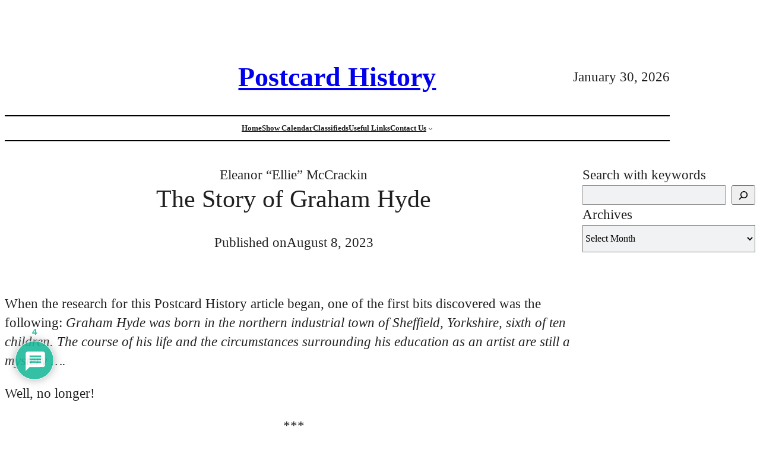

--- FILE ---
content_type: text/html; charset=UTF-8
request_url: https://postcardhistory.net/2023/08/the-story-of-graham-hyde/
body_size: 30182
content:
<!DOCTYPE html>
<html dir="ltr" lang="en-US" prefix="og: https://ogp.me/ns#">
<head>
	<meta charset="UTF-8" />
	<meta name="viewport" content="width=device-width, initial-scale=1" />
	<style>img:is([sizes="auto" i], [sizes^="auto," i]) { contain-intrinsic-size: 3000px 1500px }</style>
	
		<!-- All in One SEO 4.8.7.2 - aioseo.com -->
		<title>The Story of Graham Hyde | Postcard History</title>
	<meta name="description" content="Artists who worked for Raphael Tuck &amp; Sons, should be given a quiet and restful place in heaven to contemplate all the wonderful art they created for postcard collectors. Graham Hyde was one who charmed so many collectors with faces and antics of kids, age 7 to old men in their seventies. Smile! Smile! Smile." />
	<meta name="robots" content="max-image-preview:large" />
	<meta name="author" content="Eleanor &quot;Ellie&quot; McCrackin"/>
	<link rel="canonical" href="https://postcardhistory.net/2023/08/the-story-of-graham-hyde/" />
	<meta name="generator" content="All in One SEO (AIOSEO) 4.8.7.2" />
		<meta property="og:locale" content="en_US" />
		<meta property="og:site_name" content="Postcard History | A magazine for the postcard collector" />
		<meta property="og:type" content="article" />
		<meta property="og:title" content="The Story of Graham Hyde | Postcard History" />
		<meta property="og:description" content="Artists who worked for Raphael Tuck &amp; Sons, should be given a quiet and restful place in heaven to contemplate all the wonderful art they created for postcard collectors. Graham Hyde was one who charmed so many collectors with faces and antics of kids, age 7 to old men in their seventies. Smile! Smile! Smile." />
		<meta property="og:url" content="https://postcardhistory.net/2023/08/the-story-of-graham-hyde/" />
		<meta property="article:published_time" content="2023-08-08T04:02:00+00:00" />
		<meta property="article:modified_time" content="2024-04-30T12:31:16+00:00" />
		<meta name="twitter:card" content="summary" />
		<meta name="twitter:title" content="The Story of Graham Hyde | Postcard History" />
		<meta name="twitter:description" content="Artists who worked for Raphael Tuck &amp; Sons, should be given a quiet and restful place in heaven to contemplate all the wonderful art they created for postcard collectors. Graham Hyde was one who charmed so many collectors with faces and antics of kids, age 7 to old men in their seventies. Smile! Smile! Smile." />
		<script type="application/ld+json" class="aioseo-schema">
			{"@context":"https:\/\/schema.org","@graph":[{"@type":"Article","@id":"https:\/\/postcardhistory.net\/2023\/08\/the-story-of-graham-hyde\/#article","name":"The Story of Graham Hyde | Postcard History","headline":"The Story of Graham Hyde","author":{"@id":"https:\/\/postcardhistory.net\/author\/eleanor-mccrackin\/#author"},"publisher":{"@id":"https:\/\/postcardhistory.net\/#organization"},"image":{"@type":"ImageObject","url":"https:\/\/postcardhistory.net\/wp-content\/uploads\/2023\/08\/We-couldnt-help-smiling.jpg","width":745,"height":477},"datePublished":"2023-08-08T00:02:00-04:00","dateModified":"2024-04-30T08:31:16-04:00","inLanguage":"en-US","commentCount":4,"mainEntityOfPage":{"@id":"https:\/\/postcardhistory.net\/2023\/08\/the-story-of-graham-hyde\/#webpage"},"isPartOf":{"@id":"https:\/\/postcardhistory.net\/2023\/08\/the-story-of-graham-hyde\/#webpage"},"articleSection":"Articles"},{"@type":"BreadcrumbList","@id":"https:\/\/postcardhistory.net\/2023\/08\/the-story-of-graham-hyde\/#breadcrumblist","itemListElement":[{"@type":"ListItem","@id":"https:\/\/postcardhistory.net#listItem","position":1,"name":"Home","item":"https:\/\/postcardhistory.net","nextItem":{"@type":"ListItem","@id":"https:\/\/postcardhistory.net\/category\/articles\/#listItem","name":"Articles"}},{"@type":"ListItem","@id":"https:\/\/postcardhistory.net\/category\/articles\/#listItem","position":2,"name":"Articles","item":"https:\/\/postcardhistory.net\/category\/articles\/","nextItem":{"@type":"ListItem","@id":"https:\/\/postcardhistory.net\/2023\/08\/the-story-of-graham-hyde\/#listItem","name":"The Story of Graham Hyde"},"previousItem":{"@type":"ListItem","@id":"https:\/\/postcardhistory.net#listItem","name":"Home"}},{"@type":"ListItem","@id":"https:\/\/postcardhistory.net\/2023\/08\/the-story-of-graham-hyde\/#listItem","position":3,"name":"The Story of Graham Hyde","previousItem":{"@type":"ListItem","@id":"https:\/\/postcardhistory.net\/category\/articles\/#listItem","name":"Articles"}}]},{"@type":"Organization","@id":"https:\/\/postcardhistory.net\/#organization","name":"Postcard History Magazine","description":"A magazine for the postcard collector","url":"https:\/\/postcardhistory.net\/","logo":{"@type":"ImageObject","url":"https:\/\/postcardhistory.net\/wp-content\/uploads\/2018\/11\/pch-site-logo.png","@id":"https:\/\/postcardhistory.net\/2023\/08\/the-story-of-graham-hyde\/#organizationLogo","width":512,"height":512},"image":{"@id":"https:\/\/postcardhistory.net\/2023\/08\/the-story-of-graham-hyde\/#organizationLogo"}},{"@type":"Person","@id":"https:\/\/postcardhistory.net\/author\/eleanor-mccrackin\/#author","url":"https:\/\/postcardhistory.net\/author\/eleanor-mccrackin\/","name":"Eleanor \"Ellie\" McCrackin"},{"@type":"WebPage","@id":"https:\/\/postcardhistory.net\/2023\/08\/the-story-of-graham-hyde\/#webpage","url":"https:\/\/postcardhistory.net\/2023\/08\/the-story-of-graham-hyde\/","name":"The Story of Graham Hyde | Postcard History","description":"Artists who worked for Raphael Tuck & Sons, should be given a quiet and restful place in heaven to contemplate all the wonderful art they created for postcard collectors. Graham Hyde was one who charmed so many collectors with faces and antics of kids, age 7 to old men in their seventies. Smile! Smile! Smile.","inLanguage":"en-US","isPartOf":{"@id":"https:\/\/postcardhistory.net\/#website"},"breadcrumb":{"@id":"https:\/\/postcardhistory.net\/2023\/08\/the-story-of-graham-hyde\/#breadcrumblist"},"author":{"@id":"https:\/\/postcardhistory.net\/author\/eleanor-mccrackin\/#author"},"creator":{"@id":"https:\/\/postcardhistory.net\/author\/eleanor-mccrackin\/#author"},"image":{"@type":"ImageObject","url":"https:\/\/postcardhistory.net\/wp-content\/uploads\/2023\/08\/We-couldnt-help-smiling.jpg","@id":"https:\/\/postcardhistory.net\/2023\/08\/the-story-of-graham-hyde\/#mainImage","width":745,"height":477},"primaryImageOfPage":{"@id":"https:\/\/postcardhistory.net\/2023\/08\/the-story-of-graham-hyde\/#mainImage"},"datePublished":"2023-08-08T00:02:00-04:00","dateModified":"2024-04-30T08:31:16-04:00"},{"@type":"WebSite","@id":"https:\/\/postcardhistory.net\/#website","url":"https:\/\/postcardhistory.net\/","name":"Postcard History","description":"A magazine for the postcard collector","inLanguage":"en-US","publisher":{"@id":"https:\/\/postcardhistory.net\/#organization"}}]}
		</script>
		<!-- All in One SEO -->


<link rel='dns-prefetch' href='//www.googletagmanager.com' />
<link rel='dns-prefetch' href='//stats.wp.com' />
<link rel="alternate" type="application/rss+xml" title="Postcard History &raquo; Feed" href="https://postcardhistory.net/feed/" />
<link rel="alternate" type="application/rss+xml" title="Postcard History &raquo; Comments Feed" href="https://postcardhistory.net/comments/feed/" />
<link rel="alternate" type="application/rss+xml" title="Postcard History &raquo; The Story of Graham Hyde Comments Feed" href="https://postcardhistory.net/2023/08/the-story-of-graham-hyde/feed/" />
<script>
window._wpemojiSettings = {"baseUrl":"https:\/\/s.w.org\/images\/core\/emoji\/16.0.1\/72x72\/","ext":".png","svgUrl":"https:\/\/s.w.org\/images\/core\/emoji\/16.0.1\/svg\/","svgExt":".svg","source":{"concatemoji":"https:\/\/postcardhistory.net\/wp-includes\/js\/wp-emoji-release.min.js?ver=6.8.3"}};
/*! This file is auto-generated */
!function(s,n){var o,i,e;function c(e){try{var t={supportTests:e,timestamp:(new Date).valueOf()};sessionStorage.setItem(o,JSON.stringify(t))}catch(e){}}function p(e,t,n){e.clearRect(0,0,e.canvas.width,e.canvas.height),e.fillText(t,0,0);var t=new Uint32Array(e.getImageData(0,0,e.canvas.width,e.canvas.height).data),a=(e.clearRect(0,0,e.canvas.width,e.canvas.height),e.fillText(n,0,0),new Uint32Array(e.getImageData(0,0,e.canvas.width,e.canvas.height).data));return t.every(function(e,t){return e===a[t]})}function u(e,t){e.clearRect(0,0,e.canvas.width,e.canvas.height),e.fillText(t,0,0);for(var n=e.getImageData(16,16,1,1),a=0;a<n.data.length;a++)if(0!==n.data[a])return!1;return!0}function f(e,t,n,a){switch(t){case"flag":return n(e,"\ud83c\udff3\ufe0f\u200d\u26a7\ufe0f","\ud83c\udff3\ufe0f\u200b\u26a7\ufe0f")?!1:!n(e,"\ud83c\udde8\ud83c\uddf6","\ud83c\udde8\u200b\ud83c\uddf6")&&!n(e,"\ud83c\udff4\udb40\udc67\udb40\udc62\udb40\udc65\udb40\udc6e\udb40\udc67\udb40\udc7f","\ud83c\udff4\u200b\udb40\udc67\u200b\udb40\udc62\u200b\udb40\udc65\u200b\udb40\udc6e\u200b\udb40\udc67\u200b\udb40\udc7f");case"emoji":return!a(e,"\ud83e\udedf")}return!1}function g(e,t,n,a){var r="undefined"!=typeof WorkerGlobalScope&&self instanceof WorkerGlobalScope?new OffscreenCanvas(300,150):s.createElement("canvas"),o=r.getContext("2d",{willReadFrequently:!0}),i=(o.textBaseline="top",o.font="600 32px Arial",{});return e.forEach(function(e){i[e]=t(o,e,n,a)}),i}function t(e){var t=s.createElement("script");t.src=e,t.defer=!0,s.head.appendChild(t)}"undefined"!=typeof Promise&&(o="wpEmojiSettingsSupports",i=["flag","emoji"],n.supports={everything:!0,everythingExceptFlag:!0},e=new Promise(function(e){s.addEventListener("DOMContentLoaded",e,{once:!0})}),new Promise(function(t){var n=function(){try{var e=JSON.parse(sessionStorage.getItem(o));if("object"==typeof e&&"number"==typeof e.timestamp&&(new Date).valueOf()<e.timestamp+604800&&"object"==typeof e.supportTests)return e.supportTests}catch(e){}return null}();if(!n){if("undefined"!=typeof Worker&&"undefined"!=typeof OffscreenCanvas&&"undefined"!=typeof URL&&URL.createObjectURL&&"undefined"!=typeof Blob)try{var e="postMessage("+g.toString()+"("+[JSON.stringify(i),f.toString(),p.toString(),u.toString()].join(",")+"));",a=new Blob([e],{type:"text/javascript"}),r=new Worker(URL.createObjectURL(a),{name:"wpTestEmojiSupports"});return void(r.onmessage=function(e){c(n=e.data),r.terminate(),t(n)})}catch(e){}c(n=g(i,f,p,u))}t(n)}).then(function(e){for(var t in e)n.supports[t]=e[t],n.supports.everything=n.supports.everything&&n.supports[t],"flag"!==t&&(n.supports.everythingExceptFlag=n.supports.everythingExceptFlag&&n.supports[t]);n.supports.everythingExceptFlag=n.supports.everythingExceptFlag&&!n.supports.flag,n.DOMReady=!1,n.readyCallback=function(){n.DOMReady=!0}}).then(function(){return e}).then(function(){var e;n.supports.everything||(n.readyCallback(),(e=n.source||{}).concatemoji?t(e.concatemoji):e.wpemoji&&e.twemoji&&(t(e.twemoji),t(e.wpemoji)))}))}((window,document),window._wpemojiSettings);
</script>
<style id='pch-blocks-pch-ad-inserter-style-inline-css'>
/*!**************************************************************************************************************************************************************************************************************************************************************!*\
  !*** css ./node_modules/css-loader/dist/cjs.js??ruleSet[1].rules[4].use[1]!./node_modules/postcss-loader/dist/cjs.js??ruleSet[1].rules[4].use[2]!./node_modules/sass-loader/dist/cjs.js??ruleSet[1].rules[4].use[3]!./blocks/src/pch-ad-inserter/style.scss ***!
  \**************************************************************************************************************************************************************************************************************************************************************/
/**
 * The following styles get applied both on the front of your site
 * and in the editor.
 *
 * Replace them with your own styles or remove the file completely.
 */
/*Mobile styles to handle banner ads*/
@media (max-width: 486px) {
  #pch-desktop-ad {
    display: none;
  }
  #pch-mobile-ad {
    display: block !important;
  }
}
div.pch-slider li, div.pch-slider img {
  width: 100%;
}

div.pch-slider ul {
  padding-inline-start: 0;
}

#pch-desktop-ad {
  width: 1120px;
  margin-top: 0;
  margin-bottom: 0;
}

#pch-desktop-ad li {
  display: none;
}

#pch-desktop-ad li.first {
  display: block;
}

#pch-mobile-ad {
  display: none;
  margin-top: 0;
  margin-bottom: 50px;
}

.pch-no-ad {
  color: white;
  background-color: #ed3237;
  font-family: Arial, Helvetica, sans-serif;
  font-size: 3.75rem;
  width: 100%;
  text-align: center;
  min-height: 140px;
  vertical-align: middle;
}

div.pch-no-ad p {
  display: inline-block;
  margin-top: 25px;
  margin-bottom: 25px;
}

.wp-block-create-block-pch-ad-inserter {
  background-color: #21759b;
  color: #fff;
  padding: 2px;
}

/*# sourceMappingURL=style-index.css.map*/
</style>
<style id='wp-block-group-inline-css'>
.wp-block-group{box-sizing:border-box}:where(.wp-block-group.wp-block-group-is-layout-constrained){position:relative}
</style>
<style id='wp-block-site-title-inline-css'>
.wp-block-site-title{box-sizing:border-box}.wp-block-site-title :where(a){color:inherit;font-family:inherit;font-size:inherit;font-style:inherit;font-weight:inherit;letter-spacing:inherit;line-height:inherit;text-decoration:inherit}
</style>
<style id='wp-block-columns-inline-css'>
.wp-block-columns{align-items:normal!important;box-sizing:border-box;display:flex;flex-wrap:wrap!important}@media (min-width:782px){.wp-block-columns{flex-wrap:nowrap!important}}.wp-block-columns.are-vertically-aligned-top{align-items:flex-start}.wp-block-columns.are-vertically-aligned-center{align-items:center}.wp-block-columns.are-vertically-aligned-bottom{align-items:flex-end}@media (max-width:781px){.wp-block-columns:not(.is-not-stacked-on-mobile)>.wp-block-column{flex-basis:100%!important}}@media (min-width:782px){.wp-block-columns:not(.is-not-stacked-on-mobile)>.wp-block-column{flex-basis:0;flex-grow:1}.wp-block-columns:not(.is-not-stacked-on-mobile)>.wp-block-column[style*=flex-basis]{flex-grow:0}}.wp-block-columns.is-not-stacked-on-mobile{flex-wrap:nowrap!important}.wp-block-columns.is-not-stacked-on-mobile>.wp-block-column{flex-basis:0;flex-grow:1}.wp-block-columns.is-not-stacked-on-mobile>.wp-block-column[style*=flex-basis]{flex-grow:0}:where(.wp-block-columns){margin-bottom:1.75em}:where(.wp-block-columns.has-background){padding:1.25em 2.375em}.wp-block-column{flex-grow:1;min-width:0;overflow-wrap:break-word;word-break:break-word}.wp-block-column.is-vertically-aligned-top{align-self:flex-start}.wp-block-column.is-vertically-aligned-center{align-self:center}.wp-block-column.is-vertically-aligned-bottom{align-self:flex-end}.wp-block-column.is-vertically-aligned-stretch{align-self:stretch}.wp-block-column.is-vertically-aligned-bottom,.wp-block-column.is-vertically-aligned-center,.wp-block-column.is-vertically-aligned-top{width:100%}
</style>
<style id='wp-block-navigation-link-inline-css'>
.wp-block-navigation .wp-block-navigation-item__label{overflow-wrap:break-word}.wp-block-navigation .wp-block-navigation-item__description{display:none}.link-ui-tools{border-top:1px solid #f0f0f0;padding:8px}.link-ui-block-inserter{padding-top:8px}.link-ui-block-inserter__back{margin-left:8px;text-transform:uppercase}
</style>
<link rel='stylesheet' id='wp-block-navigation-css' href='https://postcardhistory.net/wp-includes/blocks/navigation/style.min.css?ver=6.8.3' media='all' />
<style id='pch-blocks-pch-post-author-style-inline-css'>
/*!**************************************************************************************************************************************************************************************************************************************************************!*\
  !*** css ./node_modules/css-loader/dist/cjs.js??ruleSet[1].rules[4].use[1]!./node_modules/postcss-loader/dist/cjs.js??ruleSet[1].rules[4].use[2]!./node_modules/sass-loader/dist/cjs.js??ruleSet[1].rules[4].use[3]!./blocks/src/pch-post-author/style.scss ***!
  \**************************************************************************************************************************************************************************************************************************************************************/
/**
 * The following styles get applied both on the front of your site
 * and in the editor.
 *
 * Replace them with your own styles or remove the file completely.
 */
.wp-block-create-block-pch-post-author.block-toolbar-ab967f-align-left {
  text-align: left;
}
.wp-block-create-block-pch-post-author.block-toolbar-ab967f-align-center {
  text-align: center;
}
.wp-block-create-block-pch-post-author.block-toolbar-ab967f-align-right {
  text-align: right;
}

/*# sourceMappingURL=style-index.css.map*/
</style>
<style id='wp-block-post-title-inline-css'>
.wp-block-post-title{box-sizing:border-box;word-break:break-word}.wp-block-post-title :where(a){display:inline-block;font-family:inherit;font-size:inherit;font-style:inherit;font-weight:inherit;letter-spacing:inherit;line-height:inherit;text-decoration:inherit}
</style>
<style id='wp-block-paragraph-inline-css'>
.is-small-text{font-size:.875em}.is-regular-text{font-size:1em}.is-large-text{font-size:2.25em}.is-larger-text{font-size:3em}.has-drop-cap:not(:focus):first-letter{float:left;font-size:8.4em;font-style:normal;font-weight:100;line-height:.68;margin:.05em .1em 0 0;text-transform:uppercase}body.rtl .has-drop-cap:not(:focus):first-letter{float:none;margin-left:.1em}p.has-drop-cap.has-background{overflow:hidden}:root :where(p.has-background){padding:1.25em 2.375em}:where(p.has-text-color:not(.has-link-color)) a{color:inherit}p.has-text-align-left[style*="writing-mode:vertical-lr"],p.has-text-align-right[style*="writing-mode:vertical-rl"]{rotate:180deg}
</style>
<style id='wp-block-post-date-inline-css'>
.wp-block-post-date{box-sizing:border-box}
</style>
<style id='wp-block-image-inline-css'>
.wp-block-image>a,.wp-block-image>figure>a{display:inline-block}.wp-block-image img{box-sizing:border-box;height:auto;max-width:100%;vertical-align:bottom}@media not (prefers-reduced-motion){.wp-block-image img.hide{visibility:hidden}.wp-block-image img.show{animation:show-content-image .4s}}.wp-block-image[style*=border-radius] img,.wp-block-image[style*=border-radius]>a{border-radius:inherit}.wp-block-image.has-custom-border img{box-sizing:border-box}.wp-block-image.aligncenter{text-align:center}.wp-block-image.alignfull>a,.wp-block-image.alignwide>a{width:100%}.wp-block-image.alignfull img,.wp-block-image.alignwide img{height:auto;width:100%}.wp-block-image .aligncenter,.wp-block-image .alignleft,.wp-block-image .alignright,.wp-block-image.aligncenter,.wp-block-image.alignleft,.wp-block-image.alignright{display:table}.wp-block-image .aligncenter>figcaption,.wp-block-image .alignleft>figcaption,.wp-block-image .alignright>figcaption,.wp-block-image.aligncenter>figcaption,.wp-block-image.alignleft>figcaption,.wp-block-image.alignright>figcaption{caption-side:bottom;display:table-caption}.wp-block-image .alignleft{float:left;margin:.5em 1em .5em 0}.wp-block-image .alignright{float:right;margin:.5em 0 .5em 1em}.wp-block-image .aligncenter{margin-left:auto;margin-right:auto}.wp-block-image :where(figcaption){margin-bottom:1em;margin-top:.5em}.wp-block-image.is-style-circle-mask img{border-radius:9999px}@supports ((-webkit-mask-image:none) or (mask-image:none)) or (-webkit-mask-image:none){.wp-block-image.is-style-circle-mask img{border-radius:0;-webkit-mask-image:url('data:image/svg+xml;utf8,<svg viewBox="0 0 100 100" xmlns="http://www.w3.org/2000/svg"><circle cx="50" cy="50" r="50"/></svg>');mask-image:url('data:image/svg+xml;utf8,<svg viewBox="0 0 100 100" xmlns="http://www.w3.org/2000/svg"><circle cx="50" cy="50" r="50"/></svg>');mask-mode:alpha;-webkit-mask-position:center;mask-position:center;-webkit-mask-repeat:no-repeat;mask-repeat:no-repeat;-webkit-mask-size:contain;mask-size:contain}}:root :where(.wp-block-image.is-style-rounded img,.wp-block-image .is-style-rounded img){border-radius:9999px}.wp-block-image figure{margin:0}.wp-lightbox-container{display:flex;flex-direction:column;position:relative}.wp-lightbox-container img{cursor:zoom-in}.wp-lightbox-container img:hover+button{opacity:1}.wp-lightbox-container button{align-items:center;-webkit-backdrop-filter:blur(16px) saturate(180%);backdrop-filter:blur(16px) saturate(180%);background-color:#5a5a5a40;border:none;border-radius:4px;cursor:zoom-in;display:flex;height:20px;justify-content:center;opacity:0;padding:0;position:absolute;right:16px;text-align:center;top:16px;width:20px;z-index:100}@media not (prefers-reduced-motion){.wp-lightbox-container button{transition:opacity .2s ease}}.wp-lightbox-container button:focus-visible{outline:3px auto #5a5a5a40;outline:3px auto -webkit-focus-ring-color;outline-offset:3px}.wp-lightbox-container button:hover{cursor:pointer;opacity:1}.wp-lightbox-container button:focus{opacity:1}.wp-lightbox-container button:focus,.wp-lightbox-container button:hover,.wp-lightbox-container button:not(:hover):not(:active):not(.has-background){background-color:#5a5a5a40;border:none}.wp-lightbox-overlay{box-sizing:border-box;cursor:zoom-out;height:100vh;left:0;overflow:hidden;position:fixed;top:0;visibility:hidden;width:100%;z-index:100000}.wp-lightbox-overlay .close-button{align-items:center;cursor:pointer;display:flex;justify-content:center;min-height:40px;min-width:40px;padding:0;position:absolute;right:calc(env(safe-area-inset-right) + 16px);top:calc(env(safe-area-inset-top) + 16px);z-index:5000000}.wp-lightbox-overlay .close-button:focus,.wp-lightbox-overlay .close-button:hover,.wp-lightbox-overlay .close-button:not(:hover):not(:active):not(.has-background){background:none;border:none}.wp-lightbox-overlay .lightbox-image-container{height:var(--wp--lightbox-container-height);left:50%;overflow:hidden;position:absolute;top:50%;transform:translate(-50%,-50%);transform-origin:top left;width:var(--wp--lightbox-container-width);z-index:9999999999}.wp-lightbox-overlay .wp-block-image{align-items:center;box-sizing:border-box;display:flex;height:100%;justify-content:center;margin:0;position:relative;transform-origin:0 0;width:100%;z-index:3000000}.wp-lightbox-overlay .wp-block-image img{height:var(--wp--lightbox-image-height);min-height:var(--wp--lightbox-image-height);min-width:var(--wp--lightbox-image-width);width:var(--wp--lightbox-image-width)}.wp-lightbox-overlay .wp-block-image figcaption{display:none}.wp-lightbox-overlay button{background:none;border:none}.wp-lightbox-overlay .scrim{background-color:#fff;height:100%;opacity:.9;position:absolute;width:100%;z-index:2000000}.wp-lightbox-overlay.active{visibility:visible}@media not (prefers-reduced-motion){.wp-lightbox-overlay.active{animation:turn-on-visibility .25s both}.wp-lightbox-overlay.active img{animation:turn-on-visibility .35s both}.wp-lightbox-overlay.show-closing-animation:not(.active){animation:turn-off-visibility .35s both}.wp-lightbox-overlay.show-closing-animation:not(.active) img{animation:turn-off-visibility .25s both}.wp-lightbox-overlay.zoom.active{animation:none;opacity:1;visibility:visible}.wp-lightbox-overlay.zoom.active .lightbox-image-container{animation:lightbox-zoom-in .4s}.wp-lightbox-overlay.zoom.active .lightbox-image-container img{animation:none}.wp-lightbox-overlay.zoom.active .scrim{animation:turn-on-visibility .4s forwards}.wp-lightbox-overlay.zoom.show-closing-animation:not(.active){animation:none}.wp-lightbox-overlay.zoom.show-closing-animation:not(.active) .lightbox-image-container{animation:lightbox-zoom-out .4s}.wp-lightbox-overlay.zoom.show-closing-animation:not(.active) .lightbox-image-container img{animation:none}.wp-lightbox-overlay.zoom.show-closing-animation:not(.active) .scrim{animation:turn-off-visibility .4s forwards}}@keyframes show-content-image{0%{visibility:hidden}99%{visibility:hidden}to{visibility:visible}}@keyframes turn-on-visibility{0%{opacity:0}to{opacity:1}}@keyframes turn-off-visibility{0%{opacity:1;visibility:visible}99%{opacity:0;visibility:visible}to{opacity:0;visibility:hidden}}@keyframes lightbox-zoom-in{0%{transform:translate(calc((-100vw + var(--wp--lightbox-scrollbar-width))/2 + var(--wp--lightbox-initial-left-position)),calc(-50vh + var(--wp--lightbox-initial-top-position))) scale(var(--wp--lightbox-scale))}to{transform:translate(-50%,-50%) scale(1)}}@keyframes lightbox-zoom-out{0%{transform:translate(-50%,-50%) scale(1);visibility:visible}99%{visibility:visible}to{transform:translate(calc((-100vw + var(--wp--lightbox-scrollbar-width))/2 + var(--wp--lightbox-initial-left-position)),calc(-50vh + var(--wp--lightbox-initial-top-position))) scale(var(--wp--lightbox-scale));visibility:hidden}}
</style>
<style id='wp-block-post-content-inline-css'>
.wp-block-post-content{display:flow-root}
</style>
<style id='wp-block-post-author-biography-inline-css'>
.wp-block-post-author-biography{box-sizing:border-box}
</style>
<style id='wp-block-post-navigation-link-inline-css'>
.wp-block-post-navigation-link .wp-block-post-navigation-link__arrow-previous{display:inline-block;margin-right:1ch}.wp-block-post-navigation-link .wp-block-post-navigation-link__arrow-previous:not(.is-arrow-chevron){transform:scaleX(1)}.wp-block-post-navigation-link .wp-block-post-navigation-link__arrow-next{display:inline-block;margin-left:1ch}.wp-block-post-navigation-link .wp-block-post-navigation-link__arrow-next:not(.is-arrow-chevron){transform:scaleX(1)}.wp-block-post-navigation-link.has-text-align-left[style*="writing-mode: vertical-lr"],.wp-block-post-navigation-link.has-text-align-right[style*="writing-mode: vertical-rl"]{rotate:180deg}
</style>
<style id='wp-block-search-inline-css'>
.wp-block-search__button{margin-left:10px;word-break:normal}.wp-block-search__button.has-icon{line-height:0}.wp-block-search__button svg{height:1.25em;min-height:24px;min-width:24px;width:1.25em;fill:currentColor;vertical-align:text-bottom}:where(.wp-block-search__button){border:1px solid #ccc;padding:6px 10px}.wp-block-search__inside-wrapper{display:flex;flex:auto;flex-wrap:nowrap;max-width:100%}.wp-block-search__label{width:100%}.wp-block-search__input{appearance:none;border:1px solid #949494;flex-grow:1;margin-left:0;margin-right:0;min-width:3rem;padding:8px;text-decoration:unset!important}.wp-block-search.wp-block-search__button-only .wp-block-search__button{box-sizing:border-box;display:flex;flex-shrink:0;justify-content:center;margin-left:0;max-width:100%}.wp-block-search.wp-block-search__button-only .wp-block-search__inside-wrapper{min-width:0!important;transition-property:width}.wp-block-search.wp-block-search__button-only .wp-block-search__input{flex-basis:100%;transition-duration:.3s}.wp-block-search.wp-block-search__button-only.wp-block-search__searchfield-hidden,.wp-block-search.wp-block-search__button-only.wp-block-search__searchfield-hidden .wp-block-search__inside-wrapper{overflow:hidden}.wp-block-search.wp-block-search__button-only.wp-block-search__searchfield-hidden .wp-block-search__input{border-left-width:0!important;border-right-width:0!important;flex-basis:0;flex-grow:0;margin:0;min-width:0!important;padding-left:0!important;padding-right:0!important;width:0!important}:where(.wp-block-search__input){font-family:inherit;font-size:inherit;font-style:inherit;font-weight:inherit;letter-spacing:inherit;line-height:inherit;text-transform:inherit}:where(.wp-block-search__button-inside .wp-block-search__inside-wrapper){border:1px solid #949494;box-sizing:border-box;padding:4px}:where(.wp-block-search__button-inside .wp-block-search__inside-wrapper) .wp-block-search__input{border:none;border-radius:0;padding:0 4px}:where(.wp-block-search__button-inside .wp-block-search__inside-wrapper) .wp-block-search__input:focus{outline:none}:where(.wp-block-search__button-inside .wp-block-search__inside-wrapper) :where(.wp-block-search__button){padding:4px 8px}.wp-block-search.aligncenter .wp-block-search__inside-wrapper{margin:auto}.wp-block[data-align=right] .wp-block-search.wp-block-search__button-only .wp-block-search__inside-wrapper{float:right}
</style>
<style id='wp-block-archives-inline-css'>
.wp-block-archives{box-sizing:border-box}.wp-block-archives-dropdown label{display:block}
</style>
<link rel='stylesheet' id='wp-block-social-links-css' href='https://postcardhistory.net/wp-includes/blocks/social-links/style.min.css?ver=6.8.3' media='all' />
<style id='wp-emoji-styles-inline-css'>

	img.wp-smiley, img.emoji {
		display: inline !important;
		border: none !important;
		box-shadow: none !important;
		height: 1em !important;
		width: 1em !important;
		margin: 0 0.07em !important;
		vertical-align: -0.1em !important;
		background: none !important;
		padding: 0 !important;
	}
</style>
<style id='wp-block-library-inline-css'>
:root{--wp-admin-theme-color:#007cba;--wp-admin-theme-color--rgb:0,124,186;--wp-admin-theme-color-darker-10:#006ba1;--wp-admin-theme-color-darker-10--rgb:0,107,161;--wp-admin-theme-color-darker-20:#005a87;--wp-admin-theme-color-darker-20--rgb:0,90,135;--wp-admin-border-width-focus:2px;--wp-block-synced-color:#7a00df;--wp-block-synced-color--rgb:122,0,223;--wp-bound-block-color:var(--wp-block-synced-color)}@media (min-resolution:192dpi){:root{--wp-admin-border-width-focus:1.5px}}.wp-element-button{cursor:pointer}:root{--wp--preset--font-size--normal:16px;--wp--preset--font-size--huge:42px}:root .has-very-light-gray-background-color{background-color:#eee}:root .has-very-dark-gray-background-color{background-color:#313131}:root .has-very-light-gray-color{color:#eee}:root .has-very-dark-gray-color{color:#313131}:root .has-vivid-green-cyan-to-vivid-cyan-blue-gradient-background{background:linear-gradient(135deg,#00d084,#0693e3)}:root .has-purple-crush-gradient-background{background:linear-gradient(135deg,#34e2e4,#4721fb 50%,#ab1dfe)}:root .has-hazy-dawn-gradient-background{background:linear-gradient(135deg,#faaca8,#dad0ec)}:root .has-subdued-olive-gradient-background{background:linear-gradient(135deg,#fafae1,#67a671)}:root .has-atomic-cream-gradient-background{background:linear-gradient(135deg,#fdd79a,#004a59)}:root .has-nightshade-gradient-background{background:linear-gradient(135deg,#330968,#31cdcf)}:root .has-midnight-gradient-background{background:linear-gradient(135deg,#020381,#2874fc)}.has-regular-font-size{font-size:1em}.has-larger-font-size{font-size:2.625em}.has-normal-font-size{font-size:var(--wp--preset--font-size--normal)}.has-huge-font-size{font-size:var(--wp--preset--font-size--huge)}.has-text-align-center{text-align:center}.has-text-align-left{text-align:left}.has-text-align-right{text-align:right}#end-resizable-editor-section{display:none}.aligncenter{clear:both}.items-justified-left{justify-content:flex-start}.items-justified-center{justify-content:center}.items-justified-right{justify-content:flex-end}.items-justified-space-between{justify-content:space-between}.screen-reader-text{border:0;clip-path:inset(50%);height:1px;margin:-1px;overflow:hidden;padding:0;position:absolute;width:1px;word-wrap:normal!important}.screen-reader-text:focus{background-color:#ddd;clip-path:none;color:#444;display:block;font-size:1em;height:auto;left:5px;line-height:normal;padding:15px 23px 14px;text-decoration:none;top:5px;width:auto;z-index:100000}html :where(.has-border-color){border-style:solid}html :where([style*=border-top-color]){border-top-style:solid}html :where([style*=border-right-color]){border-right-style:solid}html :where([style*=border-bottom-color]){border-bottom-style:solid}html :where([style*=border-left-color]){border-left-style:solid}html :where([style*=border-width]){border-style:solid}html :where([style*=border-top-width]){border-top-style:solid}html :where([style*=border-right-width]){border-right-style:solid}html :where([style*=border-bottom-width]){border-bottom-style:solid}html :where([style*=border-left-width]){border-left-style:solid}html :where(img[class*=wp-image-]){height:auto;max-width:100%}:where(figure){margin:0 0 1em}html :where(.is-position-sticky){--wp-admin--admin-bar--position-offset:var(--wp-admin--admin-bar--height,0px)}@media screen and (max-width:600px){html :where(.is-position-sticky){--wp-admin--admin-bar--position-offset:0px}}
</style>
<style id='global-styles-inline-css'>
:root{--wp--preset--aspect-ratio--square: 1;--wp--preset--aspect-ratio--4-3: 4/3;--wp--preset--aspect-ratio--3-4: 3/4;--wp--preset--aspect-ratio--3-2: 3/2;--wp--preset--aspect-ratio--2-3: 2/3;--wp--preset--aspect-ratio--16-9: 16/9;--wp--preset--aspect-ratio--9-16: 9/16;--wp--preset--color--black: #000000;--wp--preset--color--cyan-bluish-gray: #abb8c3;--wp--preset--color--white: #ffffff;--wp--preset--color--pale-pink: #f78da7;--wp--preset--color--vivid-red: #cf2e2e;--wp--preset--color--luminous-vivid-orange: #ff6900;--wp--preset--color--luminous-vivid-amber: #fcb900;--wp--preset--color--light-green-cyan: #7bdcb5;--wp--preset--color--vivid-green-cyan: #00d084;--wp--preset--color--pale-cyan-blue: #8ed1fc;--wp--preset--color--vivid-cyan-blue: #0693e3;--wp--preset--color--vivid-purple: #9b51e0;--wp--preset--color--primary: #202020;--wp--preset--color--secondary: #000000;--wp--preset--color--tertiary: #707070;--wp--preset--color--contrast: #f6121c;--wp--preset--color--pchlink: #5286d3;--wp--preset--gradient--vivid-cyan-blue-to-vivid-purple: linear-gradient(135deg,rgba(6,147,227,1) 0%,rgb(155,81,224) 100%);--wp--preset--gradient--light-green-cyan-to-vivid-green-cyan: linear-gradient(135deg,rgb(122,220,180) 0%,rgb(0,208,130) 100%);--wp--preset--gradient--luminous-vivid-amber-to-luminous-vivid-orange: linear-gradient(135deg,rgba(252,185,0,1) 0%,rgba(255,105,0,1) 100%);--wp--preset--gradient--luminous-vivid-orange-to-vivid-red: linear-gradient(135deg,rgba(255,105,0,1) 0%,rgb(207,46,46) 100%);--wp--preset--gradient--very-light-gray-to-cyan-bluish-gray: linear-gradient(135deg,rgb(238,238,238) 0%,rgb(169,184,195) 100%);--wp--preset--gradient--cool-to-warm-spectrum: linear-gradient(135deg,rgb(74,234,220) 0%,rgb(151,120,209) 20%,rgb(207,42,186) 40%,rgb(238,44,130) 60%,rgb(251,105,98) 80%,rgb(254,248,76) 100%);--wp--preset--gradient--blush-light-purple: linear-gradient(135deg,rgb(255,206,236) 0%,rgb(152,150,240) 100%);--wp--preset--gradient--blush-bordeaux: linear-gradient(135deg,rgb(254,205,165) 0%,rgb(254,45,45) 50%,rgb(107,0,62) 100%);--wp--preset--gradient--luminous-dusk: linear-gradient(135deg,rgb(255,203,112) 0%,rgb(199,81,192) 50%,rgb(65,88,208) 100%);--wp--preset--gradient--pale-ocean: linear-gradient(135deg,rgb(255,245,203) 0%,rgb(182,227,212) 50%,rgb(51,167,181) 100%);--wp--preset--gradient--electric-grass: linear-gradient(135deg,rgb(202,248,128) 0%,rgb(113,206,126) 100%);--wp--preset--gradient--midnight: linear-gradient(135deg,rgb(2,3,129) 0%,rgb(40,116,252) 100%);--wp--preset--font-size--small: 13px;--wp--preset--font-size--medium: 20px;--wp--preset--font-size--large: 36px;--wp--preset--font-size--x-large: 42px;--wp--preset--font-size--xx-small: .75rem;--wp--preset--font-size--x-small: .875rem;--wp--preset--font-size--xx-large: 1.4375rem;--wp--preset--font-size--xxx-large: 1.5625rem;--wp--preset--font-family--georgia: Georgia, times, serif;--wp--preset--font-family--sans: Trebuchet MS, sans-serif;--wp--preset--spacing--20: 0.44rem;--wp--preset--spacing--30: 0.67rem;--wp--preset--spacing--40: 1rem;--wp--preset--spacing--50: 1.5rem;--wp--preset--spacing--60: 2.25rem;--wp--preset--spacing--70: 3.38rem;--wp--preset--spacing--80: 5.06rem;--wp--preset--shadow--natural: 6px 6px 9px rgba(0, 0, 0, 0.2);--wp--preset--shadow--deep: 12px 12px 50px rgba(0, 0, 0, 0.4);--wp--preset--shadow--sharp: 6px 6px 0px rgba(0, 0, 0, 0.2);--wp--preset--shadow--outlined: 6px 6px 0px -3px rgba(255, 255, 255, 1), 6px 6px rgba(0, 0, 0, 1);--wp--preset--shadow--crisp: 6px 6px 0px rgba(0, 0, 0, 1);}:root { --wp--style--global--content-size: 1120px;--wp--style--global--wide-size: 1120px; }:where(body) { margin: 0; }.wp-site-blocks > .alignleft { float: left; margin-right: 2em; }.wp-site-blocks > .alignright { float: right; margin-left: 2em; }.wp-site-blocks > .aligncenter { justify-content: center; margin-left: auto; margin-right: auto; }:where(.wp-site-blocks) > * { margin-block-start: 24px; margin-block-end: 0; }:where(.wp-site-blocks) > :first-child { margin-block-start: 0; }:where(.wp-site-blocks) > :last-child { margin-block-end: 0; }:root { --wp--style--block-gap: 24px; }:root :where(.is-layout-flow) > :first-child{margin-block-start: 0;}:root :where(.is-layout-flow) > :last-child{margin-block-end: 0;}:root :where(.is-layout-flow) > *{margin-block-start: 24px;margin-block-end: 0;}:root :where(.is-layout-constrained) > :first-child{margin-block-start: 0;}:root :where(.is-layout-constrained) > :last-child{margin-block-end: 0;}:root :where(.is-layout-constrained) > *{margin-block-start: 24px;margin-block-end: 0;}:root :where(.is-layout-flex){gap: 24px;}:root :where(.is-layout-grid){gap: 24px;}.is-layout-flow > .alignleft{float: left;margin-inline-start: 0;margin-inline-end: 2em;}.is-layout-flow > .alignright{float: right;margin-inline-start: 2em;margin-inline-end: 0;}.is-layout-flow > .aligncenter{margin-left: auto !important;margin-right: auto !important;}.is-layout-constrained > .alignleft{float: left;margin-inline-start: 0;margin-inline-end: 2em;}.is-layout-constrained > .alignright{float: right;margin-inline-start: 2em;margin-inline-end: 0;}.is-layout-constrained > .aligncenter{margin-left: auto !important;margin-right: auto !important;}.is-layout-constrained > :where(:not(.alignleft):not(.alignright):not(.alignfull)){max-width: var(--wp--style--global--content-size);margin-left: auto !important;margin-right: auto !important;}.is-layout-constrained > .alignwide{max-width: var(--wp--style--global--wide-size);}body .is-layout-flex{display: flex;}.is-layout-flex{flex-wrap: wrap;align-items: center;}.is-layout-flex > :is(*, div){margin: 0;}body .is-layout-grid{display: grid;}.is-layout-grid > :is(*, div){margin: 0;}body{background-color: var(--wp--preset--color--white);color: var(--wp--preset--color--primary);font-family: var(--wp--preset--font-family--georgia);font-size: var(--wp--preset--font-size--xx-large);line-height: 1.5;padding-top: 0px;padding-right: 0px;padding-bottom: 0px;padding-left: 0px;}a:where(:not(.wp-element-button)){color: var(--wp--preset--color--link);text-decoration: none;}h2{font-size: 2.63rem;font-weight: normal;line-height: 3.75rem;}h3{color: var(--wp--preset--color--primary);font-size: 15625;line-height: 1.4375;}h4{color: var(--wp--preset--color--primary);font-weight: normal;}:root :where(.wp-element-button, .wp-block-button__link){background-color: #32373c;border-width: 0;color: #fff;font-family: inherit;font-size: inherit;line-height: inherit;padding: calc(0.667em + 2px) calc(1.333em + 2px);text-decoration: none;}:root :where(.wp-element-caption, .wp-block-audio figcaption, .wp-block-embed figcaption, .wp-block-gallery figcaption, .wp-block-image figcaption, .wp-block-table figcaption, .wp-block-video figcaption){font-size: 1rem;font-style: italic;}.has-black-color{color: var(--wp--preset--color--black) !important;}.has-cyan-bluish-gray-color{color: var(--wp--preset--color--cyan-bluish-gray) !important;}.has-white-color{color: var(--wp--preset--color--white) !important;}.has-pale-pink-color{color: var(--wp--preset--color--pale-pink) !important;}.has-vivid-red-color{color: var(--wp--preset--color--vivid-red) !important;}.has-luminous-vivid-orange-color{color: var(--wp--preset--color--luminous-vivid-orange) !important;}.has-luminous-vivid-amber-color{color: var(--wp--preset--color--luminous-vivid-amber) !important;}.has-light-green-cyan-color{color: var(--wp--preset--color--light-green-cyan) !important;}.has-vivid-green-cyan-color{color: var(--wp--preset--color--vivid-green-cyan) !important;}.has-pale-cyan-blue-color{color: var(--wp--preset--color--pale-cyan-blue) !important;}.has-vivid-cyan-blue-color{color: var(--wp--preset--color--vivid-cyan-blue) !important;}.has-vivid-purple-color{color: var(--wp--preset--color--vivid-purple) !important;}.has-primary-color{color: var(--wp--preset--color--primary) !important;}.has-secondary-color{color: var(--wp--preset--color--secondary) !important;}.has-tertiary-color{color: var(--wp--preset--color--tertiary) !important;}.has-contrast-color{color: var(--wp--preset--color--contrast) !important;}.has-pchlink-color{color: var(--wp--preset--color--pchlink) !important;}.has-black-background-color{background-color: var(--wp--preset--color--black) !important;}.has-cyan-bluish-gray-background-color{background-color: var(--wp--preset--color--cyan-bluish-gray) !important;}.has-white-background-color{background-color: var(--wp--preset--color--white) !important;}.has-pale-pink-background-color{background-color: var(--wp--preset--color--pale-pink) !important;}.has-vivid-red-background-color{background-color: var(--wp--preset--color--vivid-red) !important;}.has-luminous-vivid-orange-background-color{background-color: var(--wp--preset--color--luminous-vivid-orange) !important;}.has-luminous-vivid-amber-background-color{background-color: var(--wp--preset--color--luminous-vivid-amber) !important;}.has-light-green-cyan-background-color{background-color: var(--wp--preset--color--light-green-cyan) !important;}.has-vivid-green-cyan-background-color{background-color: var(--wp--preset--color--vivid-green-cyan) !important;}.has-pale-cyan-blue-background-color{background-color: var(--wp--preset--color--pale-cyan-blue) !important;}.has-vivid-cyan-blue-background-color{background-color: var(--wp--preset--color--vivid-cyan-blue) !important;}.has-vivid-purple-background-color{background-color: var(--wp--preset--color--vivid-purple) !important;}.has-primary-background-color{background-color: var(--wp--preset--color--primary) !important;}.has-secondary-background-color{background-color: var(--wp--preset--color--secondary) !important;}.has-tertiary-background-color{background-color: var(--wp--preset--color--tertiary) !important;}.has-contrast-background-color{background-color: var(--wp--preset--color--contrast) !important;}.has-pchlink-background-color{background-color: var(--wp--preset--color--pchlink) !important;}.has-black-border-color{border-color: var(--wp--preset--color--black) !important;}.has-cyan-bluish-gray-border-color{border-color: var(--wp--preset--color--cyan-bluish-gray) !important;}.has-white-border-color{border-color: var(--wp--preset--color--white) !important;}.has-pale-pink-border-color{border-color: var(--wp--preset--color--pale-pink) !important;}.has-vivid-red-border-color{border-color: var(--wp--preset--color--vivid-red) !important;}.has-luminous-vivid-orange-border-color{border-color: var(--wp--preset--color--luminous-vivid-orange) !important;}.has-luminous-vivid-amber-border-color{border-color: var(--wp--preset--color--luminous-vivid-amber) !important;}.has-light-green-cyan-border-color{border-color: var(--wp--preset--color--light-green-cyan) !important;}.has-vivid-green-cyan-border-color{border-color: var(--wp--preset--color--vivid-green-cyan) !important;}.has-pale-cyan-blue-border-color{border-color: var(--wp--preset--color--pale-cyan-blue) !important;}.has-vivid-cyan-blue-border-color{border-color: var(--wp--preset--color--vivid-cyan-blue) !important;}.has-vivid-purple-border-color{border-color: var(--wp--preset--color--vivid-purple) !important;}.has-primary-border-color{border-color: var(--wp--preset--color--primary) !important;}.has-secondary-border-color{border-color: var(--wp--preset--color--secondary) !important;}.has-tertiary-border-color{border-color: var(--wp--preset--color--tertiary) !important;}.has-contrast-border-color{border-color: var(--wp--preset--color--contrast) !important;}.has-pchlink-border-color{border-color: var(--wp--preset--color--pchlink) !important;}.has-vivid-cyan-blue-to-vivid-purple-gradient-background{background: var(--wp--preset--gradient--vivid-cyan-blue-to-vivid-purple) !important;}.has-light-green-cyan-to-vivid-green-cyan-gradient-background{background: var(--wp--preset--gradient--light-green-cyan-to-vivid-green-cyan) !important;}.has-luminous-vivid-amber-to-luminous-vivid-orange-gradient-background{background: var(--wp--preset--gradient--luminous-vivid-amber-to-luminous-vivid-orange) !important;}.has-luminous-vivid-orange-to-vivid-red-gradient-background{background: var(--wp--preset--gradient--luminous-vivid-orange-to-vivid-red) !important;}.has-very-light-gray-to-cyan-bluish-gray-gradient-background{background: var(--wp--preset--gradient--very-light-gray-to-cyan-bluish-gray) !important;}.has-cool-to-warm-spectrum-gradient-background{background: var(--wp--preset--gradient--cool-to-warm-spectrum) !important;}.has-blush-light-purple-gradient-background{background: var(--wp--preset--gradient--blush-light-purple) !important;}.has-blush-bordeaux-gradient-background{background: var(--wp--preset--gradient--blush-bordeaux) !important;}.has-luminous-dusk-gradient-background{background: var(--wp--preset--gradient--luminous-dusk) !important;}.has-pale-ocean-gradient-background{background: var(--wp--preset--gradient--pale-ocean) !important;}.has-electric-grass-gradient-background{background: var(--wp--preset--gradient--electric-grass) !important;}.has-midnight-gradient-background{background: var(--wp--preset--gradient--midnight) !important;}.has-small-font-size{font-size: var(--wp--preset--font-size--small) !important;}.has-medium-font-size{font-size: var(--wp--preset--font-size--medium) !important;}.has-large-font-size{font-size: var(--wp--preset--font-size--large) !important;}.has-x-large-font-size{font-size: var(--wp--preset--font-size--x-large) !important;}.has-xx-small-font-size{font-size: var(--wp--preset--font-size--xx-small) !important;}.has-x-small-font-size{font-size: var(--wp--preset--font-size--x-small) !important;}.has-xx-large-font-size{font-size: var(--wp--preset--font-size--xx-large) !important;}.has-xxx-large-font-size{font-size: var(--wp--preset--font-size--xxx-large) !important;}.has-georgia-font-family{font-family: var(--wp--preset--font-family--georgia) !important;}.has-sans-font-family{font-family: var(--wp--preset--font-family--sans) !important;}
:root :where(.wp-block-archives){font-family: Georgia, 'Times New Roman', Times, serif;font-size: 1rem;}
:root :where(.wp-block-archives .wp-element-caption,.wp-block-archives  .wp-block-audio figcaption,.wp-block-archives  .wp-block-embed figcaption,.wp-block-archives  .wp-block-gallery figcaption,.wp-block-archives  .wp-block-image figcaption,.wp-block-archives  .wp-block-table figcaption,.wp-block-archives  .wp-block-video figcaption){font-size: var(--wp--preset--font-size--xx-large);}
:root :where(.wp-block-search .wp-block-search__label, .wp-block-search .wp-block-search__input, .wp-block-search .wp-block-search__button){font-family: Georgia, 'Times New Roman', Times, serif;font-size: 1rem;}
:root :where(.wp-block-search .wp-element-button,.wp-block-search  .wp-block-button__link){background-color: #b7b4b4;margin-left: 0px;padding-top: 11px;padding-right: 11px;padding-bottom: 11px;padding-left: 11px;}
:root :where(.wp-block-search .wp-element-caption,.wp-block-search  .wp-block-audio figcaption,.wp-block-search  .wp-block-embed figcaption,.wp-block-search  .wp-block-gallery figcaption,.wp-block-search  .wp-block-image figcaption,.wp-block-search  .wp-block-table figcaption,.wp-block-search  .wp-block-video figcaption){font-size: var(--wp--preset--font-size--xx-large);}
:root :where(.wp-block-site-title){color: var(--wp--preset--color--secondary);font-size: 1.25rem;font-style: normal;font-weight: 400;line-height: 1.25rem;margin-top: 0;margin-bottom: 0;text-transform: uppercase;}
:root :where(.wp-block-post-title){font-weight: 600;line-height: 1.25em;}
</style>
<style id='core-block-supports-inline-css'>
.wp-container-1{top:calc(0px + var(--wp-admin--admin-bar--position-offset, 0px));position:sticky;z-index:10;}.wp-container-core-group-is-layout-17124a9a{flex-wrap:nowrap;justify-content:flex-end;}.wp-container-core-column-is-layout-f1f2ed93 > :where(:not(.alignleft):not(.alignright):not(.alignfull)){margin-right:0 !important;}.wp-container-core-columns-is-layout-ef350914{flex-wrap:nowrap;}.wp-container-core-navigation-is-layout-8c30eeba{gap:3rem;justify-content:center;}.wp-container-core-group-is-layout-f54f7f63 > *{margin-block-start:0;margin-block-end:0;}.wp-container-core-group-is-layout-f54f7f63 > * + *{margin-block-start:0;margin-block-end:0;}.wp-container-core-group-is-layout-24c1f20f{flex-wrap:nowrap;gap:var(--wp--preset--spacing--20);justify-content:center;}.wp-container-content-9cfa9a5a{flex-grow:1;}.wp-container-core-columns-is-layout-9c22b1e3{flex-wrap:nowrap;gap:2em 0;}.wp-container-core-group-is-layout-c0d5ccf6{flex-wrap:nowrap;gap:0;}.wp-container-core-group-is-layout-36361f22 > *{margin-block-start:0;margin-block-end:0;}.wp-container-core-group-is-layout-36361f22 > * + *{margin-block-start:0;margin-block-end:0;}.wp-container-core-group-is-layout-6c531013{flex-wrap:nowrap;}.wp-container-core-post-content-is-layout-b7e1d921 > :where(:not(.alignleft):not(.alignright):not(.alignfull)){max-width:900px;margin-left:auto !important;margin-right:auto !important;}.wp-container-core-post-content-is-layout-b7e1d921 > .alignwide{max-width:900px;}.wp-container-core-post-content-is-layout-b7e1d921 .alignfull{max-width:none;}.wp-elements-95f1c1af99aebd7eb8dd450378df7269 a:where(:not(.wp-element-button)){color:var(--wp--preset--color--primary);}.wp-elements-05057c974a801bcf6967a6cbddc99f3b a:where(:not(.wp-element-button)){color:var(--wp--preset--color--primary);}.wp-container-core-columns-is-layout-65eef5bf{flex-wrap:nowrap;gap:0 2em;}.wp-container-core-group-is-layout-92b9201d > *{margin-block-start:0;margin-block-end:0;}.wp-container-core-group-is-layout-92b9201d > * + *{margin-block-start:var(--wp--preset--spacing--30);margin-block-end:0;}.wp-container-core-columns-is-layout-28f84493{flex-wrap:nowrap;}.wp-container-core-navigation-is-layout-a89b3969{justify-content:center;}.wp-container-core-social-links-is-layout-d3fb2af9{justify-content:center;}.wp-container-core-group-is-layout-15ca83f6{flex-wrap:nowrap;gap:var(--wp--preset--spacing--20);justify-content:center;}
</style>
<style id='wp-block-template-skip-link-inline-css'>

		.skip-link.screen-reader-text {
			border: 0;
			clip-path: inset(50%);
			height: 1px;
			margin: -1px;
			overflow: hidden;
			padding: 0;
			position: absolute !important;
			width: 1px;
			word-wrap: normal !important;
		}

		.skip-link.screen-reader-text:focus {
			background-color: #eee;
			clip-path: none;
			color: #444;
			display: block;
			font-size: 1em;
			height: auto;
			left: 5px;
			line-height: normal;
			padding: 15px 23px 14px;
			text-decoration: none;
			top: 5px;
			width: auto;
			z-index: 100000;
		}
</style>
<link rel='stylesheet' id='pch-style-css' href='https://postcardhistory.net/wp-content/themes/pchcustom/style.css?ver=1.1' media='all' />
<link rel='stylesheet' id='wpdiscuz-frontend-css-css' href='https://postcardhistory.net/wp-content/plugins/wpdiscuz/themes/default/style.css?ver=7.6.34' media='all' />
<style id='wpdiscuz-frontend-css-inline-css'>
 #wpdcom .wpd-blog-administrator .wpd-comment-label{color:#ffffff;background-color:#00B38F;border:none}#wpdcom .wpd-blog-administrator .wpd-comment-author, #wpdcom .wpd-blog-administrator .wpd-comment-author a{color:#00B38F}#wpdcom.wpd-layout-1 .wpd-comment .wpd-blog-administrator .wpd-avatar img{border-color:#00B38F}#wpdcom.wpd-layout-2 .wpd-comment.wpd-reply .wpd-comment-wrap.wpd-blog-administrator{border-left:3px solid #00B38F}#wpdcom.wpd-layout-2 .wpd-comment .wpd-blog-administrator .wpd-avatar img{border-bottom-color:#00B38F}#wpdcom.wpd-layout-3 .wpd-blog-administrator .wpd-comment-subheader{border-top:1px dashed #00B38F}#wpdcom.wpd-layout-3 .wpd-reply .wpd-blog-administrator .wpd-comment-right{border-left:1px solid #00B38F}#wpdcom .wpd-blog-author .wpd-comment-label{color:#ffffff;background-color:#00B38F;border:none}#wpdcom .wpd-blog-author .wpd-comment-author, #wpdcom .wpd-blog-author .wpd-comment-author a{color:#00B38F}#wpdcom.wpd-layout-1 .wpd-comment .wpd-blog-author .wpd-avatar img{border-color:#00B38F}#wpdcom.wpd-layout-2 .wpd-comment .wpd-blog-author .wpd-avatar img{border-bottom-color:#00B38F}#wpdcom.wpd-layout-3 .wpd-blog-author .wpd-comment-subheader{border-top:1px dashed #00B38F}#wpdcom.wpd-layout-3 .wpd-reply .wpd-blog-author .wpd-comment-right{border-left:1px solid #00B38F}#wpdcom .wpd-blog-contributor .wpd-comment-label{color:#ffffff;background-color:#00B38F;border:none}#wpdcom .wpd-blog-contributor .wpd-comment-author, #wpdcom .wpd-blog-contributor .wpd-comment-author a{color:#00B38F}#wpdcom.wpd-layout-1 .wpd-comment .wpd-blog-contributor .wpd-avatar img{border-color:#00B38F}#wpdcom.wpd-layout-2 .wpd-comment .wpd-blog-contributor .wpd-avatar img{border-bottom-color:#00B38F}#wpdcom.wpd-layout-3 .wpd-blog-contributor .wpd-comment-subheader{border-top:1px dashed #00B38F}#wpdcom.wpd-layout-3 .wpd-reply .wpd-blog-contributor .wpd-comment-right{border-left:1px solid #00B38F}#wpdcom .wpd-blog-editor .wpd-comment-label{color:#ffffff;background-color:#00B38F;border:none}#wpdcom .wpd-blog-editor .wpd-comment-author, #wpdcom .wpd-blog-editor .wpd-comment-author a{color:#00B38F}#wpdcom.wpd-layout-1 .wpd-comment .wpd-blog-editor .wpd-avatar img{border-color:#00B38F}#wpdcom.wpd-layout-2 .wpd-comment.wpd-reply .wpd-comment-wrap.wpd-blog-editor{border-left:3px solid #00B38F}#wpdcom.wpd-layout-2 .wpd-comment .wpd-blog-editor .wpd-avatar img{border-bottom-color:#00B38F}#wpdcom.wpd-layout-3 .wpd-blog-editor .wpd-comment-subheader{border-top:1px dashed #00B38F}#wpdcom.wpd-layout-3 .wpd-reply .wpd-blog-editor .wpd-comment-right{border-left:1px solid #00B38F}#wpdcom .wpd-blog-subscriber .wpd-comment-label{color:#ffffff;background-color:#00B38F;border:none}#wpdcom .wpd-blog-subscriber .wpd-comment-author, #wpdcom .wpd-blog-subscriber .wpd-comment-author a{color:#00B38F}#wpdcom.wpd-layout-2 .wpd-comment .wpd-blog-subscriber .wpd-avatar img{border-bottom-color:#00B38F}#wpdcom.wpd-layout-3 .wpd-blog-subscriber .wpd-comment-subheader{border-top:1px dashed #00B38F}#wpdcom .wpd-blog-customer .wpd-comment-label{color:#ffffff;background-color:#00B38F;border:none}#wpdcom .wpd-blog-customer .wpd-comment-author, #wpdcom .wpd-blog-customer .wpd-comment-author a{color:#00B38F}#wpdcom.wpd-layout-1 .wpd-comment .wpd-blog-customer .wpd-avatar img{border-color:#00B38F}#wpdcom.wpd-layout-2 .wpd-comment .wpd-blog-customer .wpd-avatar img{border-bottom-color:#00B38F}#wpdcom.wpd-layout-3 .wpd-blog-customer .wpd-comment-subheader{border-top:1px dashed #00B38F}#wpdcom.wpd-layout-3 .wpd-reply .wpd-blog-customer .wpd-comment-right{border-left:1px solid #00B38F}#wpdcom .wpd-blog-shop_manager .wpd-comment-label{color:#ffffff;background-color:#00B38F;border:none}#wpdcom .wpd-blog-shop_manager .wpd-comment-author, #wpdcom .wpd-blog-shop_manager .wpd-comment-author a{color:#00B38F}#wpdcom.wpd-layout-1 .wpd-comment .wpd-blog-shop_manager .wpd-avatar img{border-color:#00B38F}#wpdcom.wpd-layout-2 .wpd-comment .wpd-blog-shop_manager .wpd-avatar img{border-bottom-color:#00B38F}#wpdcom.wpd-layout-3 .wpd-blog-shop_manager .wpd-comment-subheader{border-top:1px dashed #00B38F}#wpdcom.wpd-layout-3 .wpd-reply .wpd-blog-shop_manager .wpd-comment-right{border-left:1px solid #00B38F}#wpdcom .wpd-blog-rtcl_manager .wpd-comment-label{color:#ffffff;background-color:#00B38F;border:none}#wpdcom .wpd-blog-rtcl_manager .wpd-comment-author, #wpdcom .wpd-blog-rtcl_manager .wpd-comment-author a{color:#00B38F}#wpdcom.wpd-layout-1 .wpd-comment .wpd-blog-rtcl_manager .wpd-avatar img{border-color:#00B38F}#wpdcom.wpd-layout-2 .wpd-comment .wpd-blog-rtcl_manager .wpd-avatar img{border-bottom-color:#00B38F}#wpdcom.wpd-layout-3 .wpd-blog-rtcl_manager .wpd-comment-subheader{border-top:1px dashed #00B38F}#wpdcom.wpd-layout-3 .wpd-reply .wpd-blog-rtcl_manager .wpd-comment-right{border-left:1px solid #00B38F}#wpdcom .wpd-blog-post_author .wpd-comment-label{color:#ffffff;background-color:#00B38F;border:none}#wpdcom .wpd-blog-post_author .wpd-comment-author, #wpdcom .wpd-blog-post_author .wpd-comment-author a{color:#00B38F}#wpdcom .wpd-blog-post_author .wpd-avatar img{border-color:#00B38F}#wpdcom.wpd-layout-1 .wpd-comment .wpd-blog-post_author .wpd-avatar img{border-color:#00B38F}#wpdcom.wpd-layout-2 .wpd-comment.wpd-reply .wpd-comment-wrap.wpd-blog-post_author{border-left:3px solid #00B38F}#wpdcom.wpd-layout-2 .wpd-comment .wpd-blog-post_author .wpd-avatar img{border-bottom-color:#00B38F}#wpdcom.wpd-layout-3 .wpd-blog-post_author .wpd-comment-subheader{border-top:1px dashed #00B38F}#wpdcom.wpd-layout-3 .wpd-reply .wpd-blog-post_author .wpd-comment-right{border-left:1px solid #00B38F}#wpdcom .wpd-blog-guest .wpd-comment-label{color:#ffffff;background-color:#00B38F;border:none}#wpdcom .wpd-blog-guest .wpd-comment-author, #wpdcom .wpd-blog-guest .wpd-comment-author a{color:#00B38F}#wpdcom.wpd-layout-3 .wpd-blog-guest .wpd-comment-subheader{border-top:1px dashed #00B38F}#comments, #respond, .comments-area, #wpdcom{}#wpdcom .ql-editor > *{color:#777777}#wpdcom .ql-editor::before{}#wpdcom .ql-toolbar{border:1px solid #DDDDDD;border-top:none}#wpdcom .ql-container{border:1px solid #DDDDDD;border-bottom:none}#wpdcom .wpd-form-row .wpdiscuz-item input[type="text"], #wpdcom .wpd-form-row .wpdiscuz-item input[type="email"], #wpdcom .wpd-form-row .wpdiscuz-item input[type="url"], #wpdcom .wpd-form-row .wpdiscuz-item input[type="color"], #wpdcom .wpd-form-row .wpdiscuz-item input[type="date"], #wpdcom .wpd-form-row .wpdiscuz-item input[type="datetime"], #wpdcom .wpd-form-row .wpdiscuz-item input[type="datetime-local"], #wpdcom .wpd-form-row .wpdiscuz-item input[type="month"], #wpdcom .wpd-form-row .wpdiscuz-item input[type="number"], #wpdcom .wpd-form-row .wpdiscuz-item input[type="time"], #wpdcom textarea, #wpdcom select{border:1px solid #DDDDDD;color:#777777}#wpdcom .wpd-form-row .wpdiscuz-item textarea{border:1px solid #DDDDDD}#wpdcom input::placeholder, #wpdcom textarea::placeholder, #wpdcom input::-moz-placeholder, #wpdcom textarea::-webkit-input-placeholder{}#wpdcom .wpd-comment-text{color:#777777}#wpdcom .wpd-thread-head .wpd-thread-info{border-bottom:2px solid #00B38F}#wpdcom .wpd-thread-head .wpd-thread-info.wpd-reviews-tab svg{fill:#00B38F}#wpdcom .wpd-thread-head .wpdiscuz-user-settings{border-bottom:2px solid #00B38F}#wpdcom .wpd-thread-head .wpdiscuz-user-settings:hover{color:#00B38F}#wpdcom .wpd-comment .wpd-follow-link:hover{color:#00B38F}#wpdcom .wpd-comment-status .wpd-sticky{color:#00B38F}#wpdcom .wpd-thread-filter .wpdf-active{color:#00B38F;border-bottom-color:#00B38F}#wpdcom .wpd-comment-info-bar{border:1px dashed #33c3a6;background:#e6f8f4}#wpdcom .wpd-comment-info-bar .wpd-current-view i{color:#00B38F}#wpdcom .wpd-filter-view-all:hover{background:#00B38F}#wpdcom .wpdiscuz-item .wpdiscuz-rating > label{color:#DDDDDD}#wpdcom .wpdiscuz-item .wpdiscuz-rating:not(:checked) > label:hover, .wpdiscuz-rating:not(:checked) > label:hover ~ label{}#wpdcom .wpdiscuz-item .wpdiscuz-rating > input ~ label:hover, #wpdcom .wpdiscuz-item .wpdiscuz-rating > input:not(:checked) ~ label:hover ~ label, #wpdcom .wpdiscuz-item .wpdiscuz-rating > input:not(:checked) ~ label:hover ~ label{color:#FFED85}#wpdcom .wpdiscuz-item .wpdiscuz-rating > input:checked ~ label:hover, #wpdcom .wpdiscuz-item .wpdiscuz-rating > input:checked ~ label:hover, #wpdcom .wpdiscuz-item .wpdiscuz-rating > label:hover ~ input:checked ~ label, #wpdcom .wpdiscuz-item .wpdiscuz-rating > input:checked + label:hover ~ label, #wpdcom .wpdiscuz-item .wpdiscuz-rating > input:checked ~ label:hover ~ label, .wpd-custom-field .wcf-active-star, #wpdcom .wpdiscuz-item .wpdiscuz-rating > input:checked ~ label{color:#FFD700}#wpd-post-rating .wpd-rating-wrap .wpd-rating-stars svg .wpd-star{fill:#DDDDDD}#wpd-post-rating .wpd-rating-wrap .wpd-rating-stars svg .wpd-active{fill:#FFD700}#wpd-post-rating .wpd-rating-wrap .wpd-rate-starts svg .wpd-star{fill:#DDDDDD}#wpd-post-rating .wpd-rating-wrap .wpd-rate-starts:hover svg .wpd-star{fill:#FFED85}#wpd-post-rating.wpd-not-rated .wpd-rating-wrap .wpd-rate-starts svg:hover ~ svg .wpd-star{fill:#DDDDDD}.wpdiscuz-post-rating-wrap .wpd-rating .wpd-rating-wrap .wpd-rating-stars svg .wpd-star{fill:#DDDDDD}.wpdiscuz-post-rating-wrap .wpd-rating .wpd-rating-wrap .wpd-rating-stars svg .wpd-active{fill:#FFD700}#wpdcom .wpd-comment .wpd-follow-active{color:#ff7a00}#wpdcom .page-numbers{color:#555;border:#555 1px solid}#wpdcom span.current{background:#555}#wpdcom.wpd-layout-1 .wpd-new-loaded-comment > .wpd-comment-wrap > .wpd-comment-right{background:#FFFAD6}#wpdcom.wpd-layout-2 .wpd-new-loaded-comment.wpd-comment > .wpd-comment-wrap > .wpd-comment-right{background:#FFFAD6}#wpdcom.wpd-layout-2 .wpd-new-loaded-comment.wpd-comment.wpd-reply > .wpd-comment-wrap > .wpd-comment-right{background:transparent}#wpdcom.wpd-layout-2 .wpd-new-loaded-comment.wpd-comment.wpd-reply > .wpd-comment-wrap{background:#FFFAD6}#wpdcom.wpd-layout-3 .wpd-new-loaded-comment.wpd-comment > .wpd-comment-wrap > .wpd-comment-right{background:#FFFAD6}#wpdcom .wpd-follow:hover i, #wpdcom .wpd-unfollow:hover i, #wpdcom .wpd-comment .wpd-follow-active:hover i{color:#00B38F}#wpdcom .wpdiscuz-readmore{cursor:pointer;color:#00B38F}.wpd-custom-field .wcf-pasiv-star, #wpcomm .wpdiscuz-item .wpdiscuz-rating > label{color:#DDDDDD}.wpd-wrapper .wpd-list-item.wpd-active{border-top:3px solid #00B38F}#wpdcom.wpd-layout-2 .wpd-comment.wpd-reply.wpd-unapproved-comment .wpd-comment-wrap{border-left:3px solid #FFFAD6}#wpdcom.wpd-layout-3 .wpd-comment.wpd-reply.wpd-unapproved-comment .wpd-comment-right{border-left:1px solid #FFFAD6}#wpdcom .wpd-prim-button{background-color:#555555;color:#FFFFFF}#wpdcom .wpd_label__check i.wpdicon-on{color:#555555;border:1px solid #aaaaaa}#wpd-bubble-wrapper #wpd-bubble-all-comments-count{color:#1DB99A}#wpd-bubble-wrapper > div{background-color:#1DB99A}#wpd-bubble-wrapper > #wpd-bubble #wpd-bubble-add-message{background-color:#1DB99A}#wpd-bubble-wrapper > #wpd-bubble #wpd-bubble-add-message::before{border-left-color:#1DB99A;border-right-color:#1DB99A}#wpd-bubble-wrapper.wpd-right-corner > #wpd-bubble #wpd-bubble-add-message::before{border-left-color:#1DB99A;border-right-color:#1DB99A}.wpd-inline-icon-wrapper path.wpd-inline-icon-first{fill:#1DB99A}.wpd-inline-icon-count{background-color:#1DB99A}.wpd-inline-icon-count::before{border-right-color:#1DB99A}.wpd-inline-form-wrapper::before{border-bottom-color:#1DB99A}.wpd-inline-form-question{background-color:#1DB99A}.wpd-inline-form{background-color:#1DB99A}.wpd-last-inline-comments-wrapper{border-color:#1DB99A}.wpd-last-inline-comments-wrapper::before{border-bottom-color:#1DB99A}.wpd-last-inline-comments-wrapper .wpd-view-all-inline-comments{background:#1DB99A}.wpd-last-inline-comments-wrapper .wpd-view-all-inline-comments:hover,.wpd-last-inline-comments-wrapper .wpd-view-all-inline-comments:active,.wpd-last-inline-comments-wrapper .wpd-view-all-inline-comments:focus{background-color:#1DB99A}#wpdcom .ql-snow .ql-tooltip[data-mode="link"]::before{content:"Enter link:"}#wpdcom .ql-snow .ql-tooltip.ql-editing a.ql-action::after{content:"Save"}.comments-area{width:auto}
</style>
<link rel='stylesheet' id='wpdiscuz-fa-css' href='https://postcardhistory.net/wp-content/plugins/wpdiscuz/assets/third-party/font-awesome-5.13.0/css/fa.min.css?ver=7.6.34' media='all' />
<link rel='stylesheet' id='wpdiscuz-combo-css-css' href='https://postcardhistory.net/wp-content/plugins/wpdiscuz/assets/css/wpdiscuz-combo.min.css?ver=6.8.3' media='all' />
<link rel='stylesheet' id='dashicons-css' href='https://postcardhistory.net/wp-includes/css/dashicons.min.css?ver=6.8.3' media='all' />
<script src="https://postcardhistory.net/wp-includes/js/jquery/jquery.min.js?ver=3.7.1" id="jquery-core-js"></script>
<script src="https://postcardhistory.net/wp-includes/js/jquery/jquery-migrate.min.js?ver=3.4.1" id="jquery-migrate-js"></script>

<!-- Google tag (gtag.js) snippet added by Site Kit -->
<!-- Google Analytics snippet added by Site Kit -->
<script src="https://www.googletagmanager.com/gtag/js?id=GT-WFMZ3MZ6" id="google_gtagjs-js" async></script>
<script id="google_gtagjs-js-after">
window.dataLayer = window.dataLayer || [];function gtag(){dataLayer.push(arguments);}
gtag("set","linker",{"domains":["postcardhistory.net"]});
gtag("js", new Date());
gtag("set", "developer_id.dZTNiMT", true);
gtag("config", "GT-WFMZ3MZ6");
 window._googlesitekit = window._googlesitekit || {}; window._googlesitekit.throttledEvents = []; window._googlesitekit.gtagEvent = (name, data) => { var key = JSON.stringify( { name, data } ); if ( !! window._googlesitekit.throttledEvents[ key ] ) { return; } window._googlesitekit.throttledEvents[ key ] = true; setTimeout( () => { delete window._googlesitekit.throttledEvents[ key ]; }, 5 ); gtag( "event", name, { ...data, event_source: "site-kit" } ); };
</script>
<link rel="https://api.w.org/" href="https://postcardhistory.net/wp-json/" /><link rel="alternate" title="JSON" type="application/json" href="https://postcardhistory.net/wp-json/wp/v2/posts/37743" /><link rel="EditURI" type="application/rsd+xml" title="RSD" href="https://postcardhistory.net/xmlrpc.php?rsd" />
<meta name="generator" content="WordPress 6.8.3" />
<link rel='shortlink' href='https://postcardhistory.net/?p=37743' />
<link rel="alternate" title="oEmbed (JSON)" type="application/json+oembed" href="https://postcardhistory.net/wp-json/oembed/1.0/embed?url=https%3A%2F%2Fpostcardhistory.net%2F2023%2F08%2Fthe-story-of-graham-hyde%2F" />
<link rel="alternate" title="oEmbed (XML)" type="text/xml+oembed" href="https://postcardhistory.net/wp-json/oembed/1.0/embed?url=https%3A%2F%2Fpostcardhistory.net%2F2023%2F08%2Fthe-story-of-graham-hyde%2F&#038;format=xml" />
<style id="essential-blocks-global-styles">
            :root {
                --eb-global-primary-color: #101828;
--eb-global-secondary-color: #475467;
--eb-global-tertiary-color: #98A2B3;
--eb-global-text-color: #475467;
--eb-global-heading-color: #1D2939;
--eb-global-link-color: #444CE7;
--eb-global-background-color: #F9FAFB;
--eb-global-button-text-color: #FFFFFF;
--eb-global-button-background-color: #101828;
--eb-gradient-primary-color: linear-gradient(90deg, hsla(259, 84%, 78%, 1) 0%, hsla(206, 67%, 75%, 1) 100%);
--eb-gradient-secondary-color: linear-gradient(90deg, hsla(18, 76%, 85%, 1) 0%, hsla(203, 69%, 84%, 1) 100%);
--eb-gradient-tertiary-color: linear-gradient(90deg, hsla(248, 21%, 15%, 1) 0%, hsla(250, 14%, 61%, 1) 100%);
--eb-gradient-background-color: linear-gradient(90deg, rgb(250, 250, 250) 0%, rgb(233, 233, 233) 49%, rgb(244, 243, 243) 100%);

                --eb-tablet-breakpoint: 1024px;
--eb-mobile-breakpoint: 767px;

            }
            
            
        </style><meta name="generator" content="Site Kit by Google 1.171.0" />	<style>img#wpstats{display:none}</style>
		<script type="importmap" id="wp-importmap">
{"imports":{"@wordpress\/interactivity":"https:\/\/postcardhistory.net\/wp-includes\/js\/dist\/script-modules\/interactivity\/index.min.js?ver=55aebb6e0a16726baffb"}}
</script>
<script type="module" src="https://postcardhistory.net/wp-includes/js/dist/script-modules/block-library/navigation/view.min.js?ver=61572d447d60c0aa5240" id="@wordpress/block-library/navigation/view-js-module"></script>
<link rel="modulepreload" href="https://postcardhistory.net/wp-includes/js/dist/script-modules/interactivity/index.min.js?ver=55aebb6e0a16726baffb" id="@wordpress/interactivity-js-modulepreload"></head>

<body class="wp-singular post-template-default single single-post postid-37743 single-format-standard wp-embed-responsive wp-theme-pchcustom">

<div class="wp-site-blocks"><header class="wp-block-template-part">
<div class="wp-block-group is-layout-constrained wp-block-group-is-layout-constrained wp-container-1 is-position-sticky" style="padding-top:var(--wp--preset--spacing--40);padding-bottom:var(--wp--preset--spacing--20)">&nbsp;</div>



<div class="wp-block-group is-layout-constrained wp-block-group-is-layout-constrained" style="margin-bottom:var(--wp--preset--spacing--50);padding-bottom:0">
<div class="wp-block-group alignwide is-layout-constrained wp-container-core-group-is-layout-f54f7f63 wp-block-group-is-layout-constrained" style="padding-bottom:var(--wp--preset--spacing--40)">
<div class="wp-block-columns alignwide is-layout-flex wp-container-core-columns-is-layout-ef350914 wp-block-columns-is-layout-flex" style="border-top-color:var(--wp--preset--color--primary);border-top-width:2px;border-bottom-style:none;border-bottom-width:0px;padding-top:var(--wp--preset--spacing--30);padding-bottom:var(--wp--preset--spacing--30)">
<div class="wp-block-column is-layout-flow wp-block-column-is-layout-flow"></div>



<div class="wp-block-column is-vertically-aligned-center is-layout-flow wp-block-column-is-layout-flow"><h1 style="line-height:1;" class="has-text-align-center wp-block-site-title"><a href="https://postcardhistory.net" target="_self" rel="home">Postcard History</a></h1></div>



<div class="wp-block-column is-vertically-aligned-center is-content-justification-right is-layout-constrained wp-container-core-column-is-layout-f1f2ed93 wp-block-column-is-layout-constrained">
<div class="wp-block-group is-content-justification-right is-nowrap is-layout-flex wp-container-core-group-is-layout-17124a9a wp-block-group-is-layout-flex"><p>January 30, 2026</p>
</div>
</div>
</div>


<nav style="font-style:normal;font-weight:600;line-height:1.25;" class="has-small-font-size is-responsive items-justified-center alignwide pch-nav wp-block-navigation is-content-justification-center is-layout-flex wp-container-core-navigation-is-layout-8c30eeba wp-block-navigation-is-layout-flex" aria-label="Navigation" 
		 data-wp-interactive="core/navigation" data-wp-context='{"overlayOpenedBy":{"click":false,"hover":false,"focus":false},"type":"overlay","roleAttribute":"","ariaLabel":"Menu"}'><button aria-haspopup="dialog" aria-label="Open menu" class="wp-block-navigation__responsive-container-open" 
				data-wp-on-async--click="actions.openMenuOnClick"
				data-wp-on--keydown="actions.handleMenuKeydown"
			><svg width="24" height="24" xmlns="http://www.w3.org/2000/svg" viewBox="0 0 24 24" aria-hidden="true" focusable="false"><rect x="4" y="7.5" width="16" height="1.5" /><rect x="4" y="15" width="16" height="1.5" /></svg></button>
				<div class="wp-block-navigation__responsive-container"  id="modal-2" 
				data-wp-class--has-modal-open="state.isMenuOpen"
				data-wp-class--is-menu-open="state.isMenuOpen"
				data-wp-watch="callbacks.initMenu"
				data-wp-on--keydown="actions.handleMenuKeydown"
				data-wp-on-async--focusout="actions.handleMenuFocusout"
				tabindex="-1"
			>
					<div class="wp-block-navigation__responsive-close" tabindex="-1">
						<div class="wp-block-navigation__responsive-dialog" 
				data-wp-bind--aria-modal="state.ariaModal"
				data-wp-bind--aria-label="state.ariaLabel"
				data-wp-bind--role="state.roleAttribute"
			>
							<button aria-label="Close menu" class="wp-block-navigation__responsive-container-close" 
				data-wp-on-async--click="actions.closeMenuOnClick"
			><svg xmlns="http://www.w3.org/2000/svg" viewBox="0 0 24 24" width="24" height="24" aria-hidden="true" focusable="false"><path d="m13.06 12 6.47-6.47-1.06-1.06L12 10.94 5.53 4.47 4.47 5.53 10.94 12l-6.47 6.47 1.06 1.06L12 13.06l6.47 6.47 1.06-1.06L13.06 12Z"></path></svg></button>
							<div class="wp-block-navigation__responsive-container-content" 
				data-wp-watch="callbacks.focusFirstElement"
			 id="modal-2-content">
								<ul style="font-style:normal;font-weight:600;line-height:1.25;" class="wp-block-navigation__container has-small-font-size is-responsive items-justified-center alignwide pch-nav wp-block-navigation has-small-font-size"><li class="has-small-font-size wp-block-navigation-item wp-block-navigation-link"><a class="wp-block-navigation-item__content"  href="https://postcardhistory.net/home/"><span class="wp-block-navigation-item__label">Home</span></a></li><li class="has-small-font-size wp-block-navigation-item wp-block-navigation-link"><a class="wp-block-navigation-item__content"  href="/shows-and-events/"><span class="wp-block-navigation-item__label">Show Calendar</span></a></li><li class="has-small-font-size wp-block-navigation-item wp-block-navigation-link"><a class="wp-block-navigation-item__content"  href="/classifieds/"><span class="wp-block-navigation-item__label">Classifieds</span></a></li><li class="has-small-font-size wp-block-navigation-item wp-block-navigation-link"><a class="wp-block-navigation-item__content"  href="/useful-links/"><span class="wp-block-navigation-item__label">Useful Links</span></a></li><li data-wp-context="{ &quot;submenuOpenedBy&quot;: { &quot;click&quot;: false, &quot;hover&quot;: false, &quot;focus&quot;: false }, &quot;type&quot;: &quot;submenu&quot;, &quot;modal&quot;: null }" data-wp-interactive="core/navigation" data-wp-on--focusout="actions.handleMenuFocusout" data-wp-on--keydown="actions.handleMenuKeydown" data-wp-on-async--mouseenter="actions.openMenuOnHover" data-wp-on-async--mouseleave="actions.closeMenuOnHover" data-wp-watch="callbacks.initMenu" tabindex="-1" class="wp-block-navigation-item has-small-font-size has-child open-on-hover-click wp-block-navigation-submenu"><a class="wp-block-navigation-item__content" href="/contact-us/"><span class="wp-block-navigation-item__label">Contact Us</span></a><button data-wp-bind--aria-expanded="state.isMenuOpen" data-wp-on-async--click="actions.toggleMenuOnClick" aria-label="Contact Us submenu" class="wp-block-navigation__submenu-icon wp-block-navigation-submenu__toggle" ><svg xmlns="http://www.w3.org/2000/svg" width="12" height="12" viewBox="0 0 12 12" fill="none" aria-hidden="true" focusable="false"><path d="M1.50002 4L6.00002 8L10.5 4" stroke-width="1.5"></path></svg></button><ul data-wp-on-async--focus="actions.openMenuOnFocus" class="wp-block-navigation__submenu-container wp-block-navigation-submenu"><li class="has-small-font-size wp-block-navigation-item wp-block-navigation-link"><a class="wp-block-navigation-item__content"  href="https://postcardhistory.net/advertise-with-us/"><span class="wp-block-navigation-item__label">Advertise with Us</span></a></li><li class="has-small-font-size wp-block-navigation-item wp-block-navigation-link"><a class="wp-block-navigation-item__content"  href="https://postcardhistory.net/write-for-us/"><span class="wp-block-navigation-item__label">Write for Us</span></a></li></ul></li></ul>
							</div>
						</div>
					</div>
				</div></nav></div>
</div>
</header>


<div class="wp-block-group is-layout-constrained wp-block-group-is-layout-constrained">
    <div class="wp-block-columns is-layout-flex wp-container-core-columns-is-layout-28f84493 wp-block-columns-is-layout-flex">
    <div class="wp-block-column is-layout-flow wp-block-column-is-layout-flow">
    <div class="wp-block-group is-layout-constrained wp-container-core-group-is-layout-92b9201d wp-block-group-is-layout-constrained"><div class="has-text-align-center wp-block-pch-blocks-pch-post-author">Eleanor &#8220;Ellie&#8221; McCrackin</div>
    
    <h2 style="margin-top:0;" class="has-text-align-center wp-block-post-title">The Story of Graham Hyde</h2>
    
    
    <div class="wp-block-group is-content-justification-center is-nowrap is-layout-flex wp-container-core-group-is-layout-24c1f20f wp-block-group-is-layout-flex" style="margin-bottom:var(--wp--preset--spacing--50)">
    <p>Published on</p>
    
    
    <div class="wp-block-post-date"><time datetime="2023-08-08T00:02:00-04:00">August 8, 2023</time></div></div>
    
    
    <div style="line-height:1.4;" class="entry-content wp-block-post-content is-content-justification-center is-layout-constrained wp-container-core-post-content-is-layout-b7e1d921 wp-block-post-content-is-layout-constrained">
<p>When the research for this Postcard History article began, one of the first bits discovered was the following: <em>Graham Hyde was born in the northern industrial town of Sheffield, Yorkshire, sixth of ten children. The course of his life and the circumstances surrounding his education as an artist are still a mystery ….</em></p>



<p>Well, no longer!</p>



<p class="has-text-align-center">***</p>



<p>Historians have suggested that people around the world who have influenced society in ways like being an artist, teacher, writer, or a public personality such as a politician never really die until the day on which his/her name is said for the last time.</p>



<p>This is an entertaining hypothesis to ponder, but the good, the bad, and the ugly have thousands of books written about them, therefore they may never die or be lost to society. But then there is an equal number of individuals whose lives were lived in ways &#8211; shall we say, “less conspicuous.” These are they who are reduced to a three-line obituary in a metropolitan newspaper.</p>



<figure class="wp-block-image aligncenter size-full"><a href="https://postcardhistory.net/wp-content/uploads/2023/08/obit.jpg"><img fetchpriority="high" decoding="async" width="870" height="102" src="https://postcardhistory.net/wp-content/uploads/2023/08/obit.jpg" alt="" class="wp-image-37740" srcset="https://postcardhistory.net/wp-content/uploads/2023/08/obit.jpg 870w, https://postcardhistory.net/wp-content/uploads/2023/08/obit-300x35.jpg 300w, https://postcardhistory.net/wp-content/uploads/2023/08/obit-768x90.jpg 768w, https://postcardhistory.net/wp-content/uploads/2023/08/obit-600x70.jpg 600w" sizes="(max-width: 870px) 100vw, 870px" /></a><figcaption class="wp-element-caption">London Daily Telegraph, March 20, 1951.<br>Graham Hyde died March 16, 1951 at High Green, Godalming.</figcaption></figure>



<p>It is with a measurable degree of disappointment that the search for information on the English artist and educator Graham Hyde was abandoned before his story was told. Over the years, it seems, those who sought out Mr. Hyde were satisfied with the knowledge that he was an artist who apparently worked for Raphael Tuck &amp; Sons. There are a few insignificant canvases that can still be found in flea-market art galleries, but nothing more is known, in published art inventories or in museum holdings. The last-known canvas found was in a market stall in southern England. It was an oil on a scrap of canvas that was 5.5” by 7.5” – slightly larger than a postcard.</p>



<p>Until the research at Postcard History was undertaken, what was known about Hyde wouldn’t fill an index card. We knew he was born in Sheffield, England, in 1874. His father Thomas was the clerk of the Holy Order at Bierlow. His mother, Eliza married Thomas in 1854. When Graham was born he joined the family as the second son after his brother Thomas A. (later a teacher) and an elder sister Elizabeth (a second source states the eldest child was named Eleanor).</p>



<p>Graham first appeared in the national census of 1881. A decade later at age 17 he was listed as a son living with his parents and in 1901 is listed again as a boarder at the ecclesiastical parish house.</p>



<div class="wp-block-group is-layout-constrained wp-container-core-group-is-layout-36361f22 wp-block-group-is-layout-constrained" style="border-right-color:var(--wp--preset--color--primary);border-right-width:1px;border-left-color:var(--wp--preset--color--primary);border-left-width:1px;margin-top:var(--wp--preset--spacing--20);margin-bottom:var(--wp--preset--spacing--20)">
<div class="wp-block-group is-nowrap is-layout-flex wp-container-core-group-is-layout-c0d5ccf6 wp-block-group-is-layout-flex" style="border-top-color:var(--wp--preset--color--primary);border-top-width:1px;border-bottom-color:var(--wp--preset--color--primary);border-bottom-width:1px">
<div class="wp-block-columns are-vertically-aligned-center wp-container-content-9cfa9a5a is-layout-flex wp-container-core-columns-is-layout-9c22b1e3 wp-block-columns-is-layout-flex">
<div class="wp-block-column is-vertically-aligned-center is-layout-flow wp-block-column-is-layout-flow" style="border-right-color:var(--wp--preset--color--primary);border-right-width:1px;padding-top:var(--wp--preset--spacing--30);padding-bottom:var(--wp--preset--spacing--30)">
<figure class="wp-block-image aligncenter size-full is-resized"><a href="https://postcardhistory.net/wp-content/uploads/2023/08/20110909120739.jpg"><img decoding="async" width="441" height="699" src="https://postcardhistory.net/wp-content/uploads/2023/08/20110909120739.jpg" alt="" class="wp-image-37730" style="width:auto;height:300px" srcset="https://postcardhistory.net/wp-content/uploads/2023/08/20110909120739.jpg 441w, https://postcardhistory.net/wp-content/uploads/2023/08/20110909120739-189x300.jpg 189w" sizes="(max-width: 441px) 100vw, 441px" /></a></figure>
</div>



<div class="wp-block-column is-vertically-aligned-center is-layout-flow wp-block-column-is-layout-flow" style="border-right-color:var(--wp--preset--color--primary);border-right-width:1px;padding-top:var(--wp--preset--spacing--30);padding-bottom:var(--wp--preset--spacing--30)">
<figure class="wp-block-image aligncenter size-full is-resized"><a href="https://postcardhistory.net/wp-content/uploads/2023/08/20110909120742.jpg"><img decoding="async" width="444" height="700" src="https://postcardhistory.net/wp-content/uploads/2023/08/20110909120742.jpg" alt="" class="wp-image-37731" style="width:auto;height:300px" srcset="https://postcardhistory.net/wp-content/uploads/2023/08/20110909120742.jpg 444w, https://postcardhistory.net/wp-content/uploads/2023/08/20110909120742-190x300.jpg 190w" sizes="(max-width: 444px) 100vw, 444px" /></a></figure>
</div>



<div class="wp-block-column is-vertically-aligned-center is-layout-flow wp-block-column-is-layout-flow">
<figure class="wp-block-image aligncenter size-full is-resized"><a href="https://postcardhistory.net/wp-content/uploads/2023/08/20110909120850.jpg"><img loading="lazy" decoding="async" width="447" height="700" src="https://postcardhistory.net/wp-content/uploads/2023/08/20110909120850.jpg" alt="" class="wp-image-37732" style="width:auto;height:300px" srcset="https://postcardhistory.net/wp-content/uploads/2023/08/20110909120850.jpg 447w, https://postcardhistory.net/wp-content/uploads/2023/08/20110909120850-192x300.jpg 192w" sizes="auto, (max-width: 447px) 100vw, 447px" /></a></figure>
</div>
</div>
</div>
</div>



<p>It is likely that in the decade that followed, Graham made some meaningful changes in his life. His first contributions to the Tuck catalog appeared in 1907, and by 1911 he had relocated to Kent to live with his brother – where on census day in 1911, he signed the census document for himself as a 37-year-old, single (unmarried) artist.</p>



<p>Parenthetically, Hyde’s signature on the census record is identical to his signed-artist signature.</p>



<div class="wp-block-group is-layout-constrained wp-container-core-group-is-layout-36361f22 wp-block-group-is-layout-constrained" style="border-right-color:var(--wp--preset--color--primary);border-right-width:1px;border-left-color:var(--wp--preset--color--primary);border-left-width:1px;margin-top:var(--wp--preset--spacing--20);margin-bottom:var(--wp--preset--spacing--20)">
<div class="wp-block-group is-nowrap is-layout-flex wp-container-core-group-is-layout-c0d5ccf6 wp-block-group-is-layout-flex" style="border-top-color:var(--wp--preset--color--primary);border-top-width:1px;border-bottom-color:var(--wp--preset--color--primary);border-bottom-width:1px">
<div class="wp-block-columns are-vertically-aligned-center wp-container-content-9cfa9a5a is-layout-flex wp-container-core-columns-is-layout-9c22b1e3 wp-block-columns-is-layout-flex">
<div class="wp-block-column is-vertically-aligned-center is-layout-flow wp-block-column-is-layout-flow" style="border-right-color:var(--wp--preset--color--primary);border-right-width:1px;padding-top:var(--wp--preset--spacing--30);padding-bottom:var(--wp--preset--spacing--30)">
<figure class="wp-block-image aligncenter size-full is-resized"><a href="https://postcardhistory.net/wp-content/uploads/2023/08/20110909120910.jpg"><img loading="lazy" decoding="async" width="442" height="700" src="https://postcardhistory.net/wp-content/uploads/2023/08/20110909120910.jpg" alt="" class="wp-image-37733" style="width:auto;height:300px" srcset="https://postcardhistory.net/wp-content/uploads/2023/08/20110909120910.jpg 442w, https://postcardhistory.net/wp-content/uploads/2023/08/20110909120910-189x300.jpg 189w" sizes="auto, (max-width: 442px) 100vw, 442px" /></a></figure>
</div>



<div class="wp-block-column is-vertically-aligned-center is-layout-flow wp-block-column-is-layout-flow" style="border-right-color:var(--wp--preset--color--primary);border-right-width:1px;padding-top:var(--wp--preset--spacing--30);padding-bottom:var(--wp--preset--spacing--30)">
<figure class="wp-block-image aligncenter size-full is-resized"><a href="https://postcardhistory.net/wp-content/uploads/2023/08/20110909120912.jpg"><img loading="lazy" decoding="async" width="445" height="700" src="https://postcardhistory.net/wp-content/uploads/2023/08/20110909120912.jpg" alt="" class="wp-image-37734" style="width:auto;height:300px" srcset="https://postcardhistory.net/wp-content/uploads/2023/08/20110909120912.jpg 445w, https://postcardhistory.net/wp-content/uploads/2023/08/20110909120912-191x300.jpg 191w" sizes="auto, (max-width: 445px) 100vw, 445px" /></a></figure>
</div>



<div class="wp-block-column is-vertically-aligned-center is-layout-flow wp-block-column-is-layout-flow">
<figure class="wp-block-image aligncenter size-full is-resized"><a href="https://postcardhistory.net/wp-content/uploads/2023/08/20110909120915.jpg"><img loading="lazy" decoding="async" width="447" height="700" src="https://postcardhistory.net/wp-content/uploads/2023/08/20110909120915.jpg" alt="" class="wp-image-37735" style="width:auto;height:300px" srcset="https://postcardhistory.net/wp-content/uploads/2023/08/20110909120915.jpg 447w, https://postcardhistory.net/wp-content/uploads/2023/08/20110909120915-192x300.jpg 192w" sizes="auto, (max-width: 447px) 100vw, 447px" /></a></figure>
</div>
</div>
</div>
</div>



<p>What must have been a highlight in his life was his first foreign trip in January 1911 to Melbourne, Australia. Regrettably nothing noteworthy could be found about the time he spent there.</p>



<p>His second art adventure was on board the H.M.S. <em>Lusitania</em> bound for New York City in September 1913. By then he was a well-established artist working for Tuck. Could we assume that during his American adventure that he visited Tuck’s New York office?</p>



<p>From his time in New York until his death in 1951 in Surrey, England, little else was discovered but the three-line obituary which appeared in <em>The (London) Daily Telegraph </em>of March 20, 1951 declared that he was the Master at Aysgarth School, an independent day and boarding preparatory school near Newton-le-Willows, North Yorkshire. Also, evidence of an association as an art teacher at the Godalming School was a pleasant part of his life. At first the Godalming School, 31 miles south-west of London taught classes at the elementary level but became a sixth-form college (where the equivalent of grades 13 and 14 are completed).</p>



<p>At his death, Hyde’s estate amounted to £2,195 (Pounds Sterling). It was received in total by his spinster sister, Elizabeth.</p>



<p>Hyde’s contributions to Tuck’s catalog were several – it may have been his most dependable source of income. He completed at least twenty-five, six-cards sets and several individual cards, numbering more than 155 cards.</p>



<p class="has-text-align-center">***</p>



<p>If you care to examine his work, the Tuck catalog is online at tuckdb.org. You may be surprised at some of his topics. They include many village scenes, the faces and antics of many men of Chinese extraction, and two sets of African children. He also did several “Write away” card sets.</p>



<p class="has-text-align-center">***</p>



<div class="wp-block-group is-layout-constrained wp-container-core-group-is-layout-36361f22 wp-block-group-is-layout-constrained" style="border-right-color:var(--wp--preset--color--primary);border-right-width:1px;border-left-color:var(--wp--preset--color--primary);border-left-width:1px;margin-top:var(--wp--preset--spacing--20);margin-bottom:var(--wp--preset--spacing--20)">
<div class="wp-block-group is-nowrap is-layout-flex wp-container-core-group-is-layout-c0d5ccf6 wp-block-group-is-layout-flex" style="border-top-color:var(--wp--preset--color--primary);border-top-width:1px;border-bottom-color:var(--wp--preset--color--primary);border-bottom-width:1px">
<div class="wp-block-columns are-vertically-aligned-center wp-container-content-9cfa9a5a is-layout-flex wp-container-core-columns-is-layout-9c22b1e3 wp-block-columns-is-layout-flex">
<div class="wp-block-column is-vertically-aligned-center is-layout-flow wp-block-column-is-layout-flow" style="border-right-color:var(--wp--preset--color--primary);border-right-width:1px;padding-top:var(--wp--preset--spacing--30);padding-bottom:var(--wp--preset--spacing--30)">
<figure class="wp-block-image aligncenter size-full is-resized"><a href="https://postcardhistory.net/wp-content/uploads/2023/08/I-am-sorry-to-put-you-out-GB-1908.jpg"><img loading="lazy" decoding="async" width="745" height="476" src="https://postcardhistory.net/wp-content/uploads/2023/08/I-am-sorry-to-put-you-out-GB-1908.jpg" alt="" class="wp-image-37736" style="width:auto;height:240px" srcset="https://postcardhistory.net/wp-content/uploads/2023/08/I-am-sorry-to-put-you-out-GB-1908.jpg 745w, https://postcardhistory.net/wp-content/uploads/2023/08/I-am-sorry-to-put-you-out-GB-1908-300x192.jpg 300w, https://postcardhistory.net/wp-content/uploads/2023/08/I-am-sorry-to-put-you-out-GB-1908-600x383.jpg 600w" sizes="auto, (max-width: 745px) 100vw, 745px" /></a></figure>
</div>



<div class="wp-block-column is-vertically-aligned-center is-layout-flow wp-block-column-is-layout-flow">
<figure class="wp-block-image aligncenter size-full is-resized"><a href="https://postcardhistory.net/wp-content/uploads/2023/08/I-Missed.jpg"><img loading="lazy" decoding="async" width="745" height="475" src="https://postcardhistory.net/wp-content/uploads/2023/08/I-Missed.jpg" alt="" class="wp-image-37737" style="width:auto;height:240px" srcset="https://postcardhistory.net/wp-content/uploads/2023/08/I-Missed.jpg 745w, https://postcardhistory.net/wp-content/uploads/2023/08/I-Missed-300x191.jpg 300w, https://postcardhistory.net/wp-content/uploads/2023/08/I-Missed-600x383.jpg 600w" sizes="auto, (max-width: 745px) 100vw, 745px" /></a></figure>
</div>
</div>
</div>



<div class="wp-block-group is-nowrap is-layout-flex wp-container-core-group-is-layout-6c531013 wp-block-group-is-layout-flex" style="border-bottom-color:var(--wp--preset--color--primary);border-bottom-width:1px">
<div class="wp-block-columns are-vertically-aligned-center wp-container-content-9cfa9a5a is-layout-flex wp-container-core-columns-is-layout-9c22b1e3 wp-block-columns-is-layout-flex">
<div class="wp-block-column is-vertically-aligned-center is-layout-flow wp-block-column-is-layout-flow" style="border-right-color:var(--wp--preset--color--primary);border-right-width:1px;padding-top:var(--wp--preset--spacing--30);padding-bottom:var(--wp--preset--spacing--30)">
<figure class="wp-block-image aligncenter size-full is-resized"><a href="https://postcardhistory.net/wp-content/uploads/2023/08/I-was-ttaken-by-surprise.jpg"><img loading="lazy" decoding="async" width="745" height="474" src="https://postcardhistory.net/wp-content/uploads/2023/08/I-was-ttaken-by-surprise.jpg" alt="" class="wp-image-37738" style="width:auto;height:240px" srcset="https://postcardhistory.net/wp-content/uploads/2023/08/I-was-ttaken-by-surprise.jpg 745w, https://postcardhistory.net/wp-content/uploads/2023/08/I-was-ttaken-by-surprise-300x191.jpg 300w, https://postcardhistory.net/wp-content/uploads/2023/08/I-was-ttaken-by-surprise-600x382.jpg 600w" sizes="auto, (max-width: 745px) 100vw, 745px" /></a></figure>
</div>



<div class="wp-block-column is-vertically-aligned-center is-layout-flow wp-block-column-is-layout-flow">
<figure class="wp-block-image aligncenter size-full is-resized"><a href="https://postcardhistory.net/wp-content/uploads/2023/08/It-was-quite-exciting.jpg"><img loading="lazy" decoding="async" width="745" height="474" src="https://postcardhistory.net/wp-content/uploads/2023/08/It-was-quite-exciting.jpg" alt="" class="wp-image-37739" style="width:auto;height:240px" srcset="https://postcardhistory.net/wp-content/uploads/2023/08/It-was-quite-exciting.jpg 745w, https://postcardhistory.net/wp-content/uploads/2023/08/It-was-quite-exciting-300x191.jpg 300w, https://postcardhistory.net/wp-content/uploads/2023/08/It-was-quite-exciting-600x382.jpg 600w" sizes="auto, (max-width: 745px) 100vw, 745px" /></a></figure>
</div>
</div>
</div>



<div class="wp-block-group is-nowrap is-layout-flex wp-container-core-group-is-layout-6c531013 wp-block-group-is-layout-flex" style="border-bottom-color:var(--wp--preset--color--primary);border-bottom-width:1px">
<div class="wp-block-columns are-vertically-aligned-center wp-container-content-9cfa9a5a is-layout-flex wp-container-core-columns-is-layout-9c22b1e3 wp-block-columns-is-layout-flex">
<div class="wp-block-column is-vertically-aligned-center is-layout-flow wp-block-column-is-layout-flow" style="border-right-color:var(--wp--preset--color--primary);border-right-width:1px;padding-top:var(--wp--preset--spacing--30);padding-bottom:var(--wp--preset--spacing--30)">
<figure class="wp-block-image aligncenter size-full is-resized"><a href="https://postcardhistory.net/wp-content/uploads/2023/08/There-seeems-to-be-some-doubt.jpg"><img loading="lazy" decoding="async" width="744" height="476" src="https://postcardhistory.net/wp-content/uploads/2023/08/There-seeems-to-be-some-doubt.jpg" alt="" class="wp-image-37741" style="width:auto;height:240px" srcset="https://postcardhistory.net/wp-content/uploads/2023/08/There-seeems-to-be-some-doubt.jpg 744w, https://postcardhistory.net/wp-content/uploads/2023/08/There-seeems-to-be-some-doubt-300x192.jpg 300w, https://postcardhistory.net/wp-content/uploads/2023/08/There-seeems-to-be-some-doubt-600x384.jpg 600w" sizes="auto, (max-width: 744px) 100vw, 744px" /></a></figure>
</div>



<div class="wp-block-column is-vertically-aligned-center is-layout-flow wp-block-column-is-layout-flow">
<figure class="wp-block-image aligncenter size-full is-resized"><a href="https://postcardhistory.net/wp-content/uploads/2023/08/We-couldnt-help-smiling.jpg"><img loading="lazy" decoding="async" width="745" height="477" src="https://postcardhistory.net/wp-content/uploads/2023/08/We-couldnt-help-smiling.jpg" alt="" class="wp-image-37742" style="width:auto;height:240px" srcset="https://postcardhistory.net/wp-content/uploads/2023/08/We-couldnt-help-smiling.jpg 745w, https://postcardhistory.net/wp-content/uploads/2023/08/We-couldnt-help-smiling-300x192.jpg 300w, https://postcardhistory.net/wp-content/uploads/2023/08/We-couldnt-help-smiling-600x384.jpg 600w" sizes="auto, (max-width: 745px) 100vw, 745px" /></a></figure>
</div>
</div>
</div>
</div>



<p>Two favorites among Hyde collectors are the “Don’t Worry, Smile” set that feature men of advanced age, all with devilish smiles. Each depicts a classy fellow who may have simply heard an outlandish joke. This set was sold in the UK, Canada, South Africa, and the USA. The second group is one of Hyde’s very few sports themed sets. They show young boys playing on a cricket field and are cleverly captioned with the excuses that might have been part of their defense. The cricket cards were sold only in the UK.</p>
</div>
    
    <div style="margin-bottom:var(--wp--preset--spacing--70);margin-top:var(--wp--preset--spacing--70);" class="wp-block-post-author-biography"><strong>Ellie McCrackin</strong> is a pen-name used by one of America&#8217;s foremost archivists. Preferring to remain in the background, Ellie ghost writes for some of the leading world historians. She loves postcards and loves to write about the stories they tell.</div>
    
    
    <div class="wp-block-columns has-small-font-size is-layout-flex wp-container-core-columns-is-layout-65eef5bf wp-block-columns-is-layout-flex">
    <div class="wp-block-column is-layout-flow wp-block-column-is-layout-flow" style="border-right-color:var(--wp--preset--color--primary);border-right-width:1px"><div class="post-navigation-link-previous wp-elements-95f1c1af99aebd7eb8dd450378df7269 wp-block-post-navigation-link has-text-color has-primary-color wp-container-content-9cfa9a5a"><a href="https://postcardhistory.net/2023/08/and-they-called-her-mother-in-law/" rel="prev"><span class="post-navigation-link__label">Previous</span> <span class="post-navigation-link__title">And they called her “Mother-in-Law”</span></a></div></div>
    
    
    
    <div class="wp-block-column is-layout-flow wp-block-column-is-layout-flow"><div class="post-navigation-link-next has-text-align-right wp-elements-05057c974a801bcf6967a6cbddc99f3b wp-block-post-navigation-link has-text-color has-primary-color wp-container-content-9cfa9a5a"><a href="https://postcardhistory.net/2023/08/a-lifetime-of-drinking/" rel="next"><span class="post-navigation-link__label">Next</span> <span class="post-navigation-link__title">A Lifetime of Drinking!</span></a></div></div>
    </div>
    
    
    <div class="wp-block-comments-wpdiscuz is-layout-flow wp-block-wpdiscuz-is-layout-flow"><div>    <div class="wpdiscuz_top_clearing"></div>
    <div id='comments' class='comments-area'><div id='respond' style='width: 0;height: 0;clear: both;margin: 0;padding: 0;'></div>    <div id="wpdcom" class="wpdiscuz_unauth wpd-default wpdiscuz_no_avatar wpd-layout-2 wpd-comments-open">
                    <div class="wc_social_plugin_wrapper">
                            </div>
            <div class="wpd-form-wrap">
                <div class="wpd-form-head">
                                        <div class="wpd-auth">
                                                <div class="wpd-login">
                                                    </div>
                    </div>
                </div>
                                        <div
            class="wpd-form wpd-form-wrapper wpd-main-form-wrapper" id='wpd-main-form-wrapper-0_0'>
                                        <form  method="post" enctype="multipart/form-data" data-uploading="false" class="wpd_comm_form wpd_main_comm_form"                >
                                        <div class="wpd-field-comment">
                        <div class="wpdiscuz-item wc-field-textarea">
                            <div class="wpdiscuz-textarea-wrap ">
                                            <div id="wpd-editor-wraper-0_0" style="display: none;">
                <div id="wpd-editor-char-counter-0_0"
                     class="wpd-editor-char-counter"></div>
                <label style="display: none;" for="wc-textarea-0_0">Label</label>
                <textarea id="wc-textarea-0_0" name="wc_comment"
                          class="wc_comment wpd-field"></textarea>
                <div id="wpd-editor-0_0"></div>
                        <div id="wpd-editor-toolbar-0_0">
                            <button title="Bold"
                        class="ql-bold"  ></button>
                                <button title="Italic"
                        class="ql-italic"  ></button>
                                <button title="Underline"
                        class="ql-underline"  ></button>
                                <button title="Strike"
                        class="ql-strike"  ></button>
                                <button title="Ordered List"
                        class="ql-list" value='ordered' ></button>
                                <button title="Unordered List"
                        class="ql-list" value='bullet' ></button>
                                <button title="Blockquote"
                        class="ql-blockquote"  ></button>
                                <button title="Code Block"
                        class="ql-code-block"  ></button>
                                <button title="Link"
                        class="ql-link"  ></button>
                                <button title="Source Code"
                        class="ql-sourcecode"  data-wpde_button_name='sourcecode'>{}</button>
                                <button title="Spoiler"
                        class="ql-spoiler"  data-wpde_button_name='spoiler'>[+]</button>
                            <div class="wpd-editor-buttons-right">
                <span class='wmu-upload-wrap' wpd-tooltip='Attach an image to this comment' wpd-tooltip-position='left'><label class='wmu-add'><i class='far fa-image'></i><input style='display:none;' class='wmu-add-files' type='file' name='wmu_files'  accept='image/*'/></label></span>            </div>
        </div>
                    </div>
                                        </div>
                        </div>
                    </div>
                    <div class="wpd-form-foot" style='display:none;'>
                        <div class="wpdiscuz-textarea-foot">
                                                        <div class="wpdiscuz-button-actions"><div class='wmu-action-wrap'><div class='wmu-tabs wmu-images-tab wmu-hide'></div></div></div>
                        </div>
                                <div class="wpd-form-row">
                    <div class="wpd-form-col-left">
                        <div class="wpdiscuz-item wc_name-wrapper wpd-has-icon">
                                    <div class="wpd-field-icon"><i
                            class="fas fa-user"></i>
                    </div>
                                    <input id="wc_name-0_0" value="" required='required' aria-required='true'                       class="wc_name wpd-field" type="text"
                       name="wc_name"
                       placeholder="Name*"
                       maxlength="50" pattern='.{3,50}'                       title="">
                <label for="wc_name-0_0"
                       class="wpdlb">Name*</label>
                            </div>
                        <div class="wpdiscuz-item wc_email-wrapper wpd-has-icon">
                                    <div class="wpd-field-icon"><i
                            class="fas fa-at"></i>
                    </div>
                                    <input id="wc_email-0_0" value="" required='required' aria-required='true'                       class="wc_email wpd-field" type="email"
                       name="wc_email"
                       placeholder="Email*"/>
                <label for="wc_email-0_0"
                       class="wpdlb">Email*</label>
                            </div>
                    </div>
                <div class="wpd-form-col-right">
                    <div class="wc-field-submit">
                                                                <input id="wpd-field-submit-0_0"
                   class="wc_comm_submit wpd_not_clicked wpd-prim-button" type="submit"
                   name="submit" value="Post Comment"
                   aria-label="Post Comment"/>
        </div>
                </div>
                    <div class="clearfix"></div>
        </div>
                            </div>
                                        <input type="hidden" class="wpdiscuz_unique_id" value="0_0"
                           name="wpdiscuz_unique_id">
                    <p style="display: none;"><input type="hidden" id="akismet_comment_nonce" name="akismet_comment_nonce" value="b7770fb52e" /></p><p style="display: none !important;" class="akismet-fields-container" data-prefix="ak_"><label>&#916;<textarea name="ak_hp_textarea" cols="45" rows="8" maxlength="100"></textarea></label><input type="hidden" id="ak_js_1" name="ak_js" value="223"/><script>document.getElementById( "ak_js_1" ).setAttribute( "value", ( new Date() ).getTime() );</script></p>                </form>
                        </div>
                <div id="wpdiscuz_hidden_secondary_form" style="display: none;">
                    <div
            class="wpd-form wpd-form-wrapper wpd-secondary-form-wrapper" id='wpd-secondary-form-wrapper-wpdiscuzuniqueid' style='display: none;'>
                            <div class="wpd-secondary-forms-social-content"></div>
                <div class="clearfix"></div>
                                        <form  method="post" enctype="multipart/form-data" data-uploading="false" class="wpd_comm_form wpd-secondary-form-wrapper"                >
                                        <div class="wpd-field-comment">
                        <div class="wpdiscuz-item wc-field-textarea">
                            <div class="wpdiscuz-textarea-wrap ">
                                            <div id="wpd-editor-wraper-wpdiscuzuniqueid" style="display: none;">
                <div id="wpd-editor-char-counter-wpdiscuzuniqueid"
                     class="wpd-editor-char-counter"></div>
                <label style="display: none;" for="wc-textarea-wpdiscuzuniqueid">Label</label>
                <textarea id="wc-textarea-wpdiscuzuniqueid" name="wc_comment"
                          class="wc_comment wpd-field"></textarea>
                <div id="wpd-editor-wpdiscuzuniqueid"></div>
                        <div id="wpd-editor-toolbar-wpdiscuzuniqueid">
                            <button title="Bold"
                        class="ql-bold"  ></button>
                                <button title="Italic"
                        class="ql-italic"  ></button>
                                <button title="Underline"
                        class="ql-underline"  ></button>
                                <button title="Strike"
                        class="ql-strike"  ></button>
                                <button title="Ordered List"
                        class="ql-list" value='ordered' ></button>
                                <button title="Unordered List"
                        class="ql-list" value='bullet' ></button>
                                <button title="Blockquote"
                        class="ql-blockquote"  ></button>
                                <button title="Code Block"
                        class="ql-code-block"  ></button>
                                <button title="Link"
                        class="ql-link"  ></button>
                                <button title="Source Code"
                        class="ql-sourcecode"  data-wpde_button_name='sourcecode'>{}</button>
                                <button title="Spoiler"
                        class="ql-spoiler"  data-wpde_button_name='spoiler'>[+]</button>
                            <div class="wpd-editor-buttons-right">
                <span class='wmu-upload-wrap' wpd-tooltip='Attach an image to this comment' wpd-tooltip-position='left'><label class='wmu-add'><i class='far fa-image'></i><input style='display:none;' class='wmu-add-files' type='file' name='wmu_files'  accept='image/*'/></label></span>            </div>
        </div>
                    </div>
                                        </div>
                        </div>
                    </div>
                    <div class="wpd-form-foot" style='display:none;'>
                        <div class="wpdiscuz-textarea-foot">
                                                        <div class="wpdiscuz-button-actions"><div class='wmu-action-wrap'><div class='wmu-tabs wmu-images-tab wmu-hide'></div></div></div>
                        </div>
                                <div class="wpd-form-row">
                    <div class="wpd-form-col-left">
                        <div class="wpdiscuz-item wc_name-wrapper wpd-has-icon">
                                    <div class="wpd-field-icon"><i
                            class="fas fa-user"></i>
                    </div>
                                    <input id="wc_name-wpdiscuzuniqueid" value="" required='required' aria-required='true'                       class="wc_name wpd-field" type="text"
                       name="wc_name"
                       placeholder="Name*"
                       maxlength="50" pattern='.{3,50}'                       title="">
                <label for="wc_name-wpdiscuzuniqueid"
                       class="wpdlb">Name*</label>
                            </div>
                        <div class="wpdiscuz-item wc_email-wrapper wpd-has-icon">
                                    <div class="wpd-field-icon"><i
                            class="fas fa-at"></i>
                    </div>
                                    <input id="wc_email-wpdiscuzuniqueid" value="" required='required' aria-required='true'                       class="wc_email wpd-field" type="email"
                       name="wc_email"
                       placeholder="Email*"/>
                <label for="wc_email-wpdiscuzuniqueid"
                       class="wpdlb">Email*</label>
                            </div>
                    </div>
                <div class="wpd-form-col-right">
                    <div class="wc-field-submit">
                                                                <input id="wpd-field-submit-wpdiscuzuniqueid"
                   class="wc_comm_submit wpd_not_clicked wpd-prim-button" type="submit"
                   name="submit" value="Post Comment"
                   aria-label="Post Comment"/>
        </div>
                </div>
                    <div class="clearfix"></div>
        </div>
                            </div>
                                        <input type="hidden" class="wpdiscuz_unique_id" value="wpdiscuzuniqueid"
                           name="wpdiscuz_unique_id">
                    <p style="display: none;"><input type="hidden" id="akismet_comment_nonce" name="akismet_comment_nonce" value="b7770fb52e" /></p><p style="display: none !important;" class="akismet-fields-container" data-prefix="ak_"><label>&#916;<textarea name="ak_hp_textarea" cols="45" rows="8" maxlength="100"></textarea></label><input type="hidden" id="ak_js_2" name="ak_js" value="155"/><script>document.getElementById( "ak_js_2" ).setAttribute( "value", ( new Date() ).getTime() );</script></p>                </form>
                        </div>
                </div>
                    </div>
                        <div id="wpd-threads" class="wpd-thread-wrapper">
                <div class="wpd-thread-head">
                    <div class="wpd-thread-info "
                         data-comments-count="4">
                        <span class='wpdtc' title='4'>4</span> Comments                    </div>
                                        <div class="wpd-space"></div>
                    <div class="wpd-thread-filter">
                                                    <div class="wpd-filter wpdf-reacted wpd_not_clicked "
                                 wpd-tooltip="Most reacted comment">
                                <i class="fas fa-bolt"></i></div>
                                                        <div class="wpd-filter wpdf-hottest wpd_not_clicked "
                                 wpd-tooltip="Hottest comment thread">
                                <i class="fas fa-fire"></i></div>
                                                        <div class="wpd-filter wpdf-sorting ">
                                                                        <span class="wpdiscuz-sort-button wpdiscuz-date-sort-asc wpdiscuz-sort-button-active"
                                              data-sorting="oldest">Oldest</span>
                                                                        <i class="fas fa-sort-down"></i>
                                <div class="wpdiscuz-sort-buttons">
                                                                            <span class="wpdiscuz-sort-button wpdiscuz-date-sort-desc"
                                              data-sorting="newest">Newest</span>
                                                                                <span class="wpdiscuz-sort-button wpdiscuz-vote-sort-up"
                                              data-sorting="by_vote">Most Voted</span>
                                                                        </div>
                            </div>
                                                </div>
                </div>
                <div class="wpd-comment-info-bar">
                    <div class="wpd-current-view"><i
                            class="fas fa-quote-left"></i> Inline Feedbacks                    </div>
                    <div class="wpd-filter-view-all">View all comments</div>
                </div>
                                <div class="wpd-thread-list">
                    <div id='wpd-comm-20444_0' class='comment even thread-even depth-1 wpd-comment wpd_comment_level-1'><div class="wpd-comment-wrap wpd-blog-guest">
    <div id="comment-20444" class="wpd-comment-right">
    <div class="wpd-comment-header">
    
    <div class="wpd-user-info">
    <div class="wpd-uinfo-top">
    <div class="wpd-comment-author ">
    Steve
</div>
    
    
    <div class="wpd-comment-share wpd-hidden wpd-tooltip wpd-top">
    <i class='fas fa-share-alt' aria-hidden='true'></i>
    <div class="wpd-tooltip-content">
        <a class='wc_tw' rel='noreferrer' target='_blank' href='https://twitter.com/intent/tweet?text=Sometimes it seems the life of an artist is very sad and lon... &#038;url=https%3A%2F%2Fpostcardhistory.net%2F2023%2F08%2Fthe-story-of-graham-hyde%2F%23comment-20444' title='Share On X'><i class='wpf-cta' aria-hidden='true'><svg xmlns='http://www.w3.org/2000/svg' viewBox='0 0 512 512'><path d='M389.2 48h70.6L305.6 224.2 487 464H345L233.7 318.6 106.5 464H35.8L200.7 275.5 26.8 48H172.4L272.9 180.9 389.2 48zM364.4 421.8h39.1L151.1 88h-42L364.4 421.8z'/></svg></i></a>
    </div>
</div>
    <div class="wpd-space"></div>
</div>
    <div class="wpd-uinfo-bottom">
    
    
    <div class="wpd-comment-date" title="August 10, 2023 10:55 am">
    <i class='far fa-clock' aria-hidden='true'></i>
    2 years ago
</div>
</div>
</div>
    <div class="wpd-comment-link wpd-hidden">
    <span wpd-tooltip='Comment Link' wpd-tooltip-position='left'><i class='fas fa-link' aria-hidden='true' data-wpd-clipboard='https://postcardhistory.net/2023/08/the-story-of-graham-hyde/#comment-20444'></i></span>
</div>
</div>
    <div class="wpd-comment-text">
    <p>Sometimes it seems the life of an artist is very sad and lonely. At least we have a little more information on him now. He seemed to stay under the radar, which is good, I guess.<br />
Thank You</p>

</div>
    <div class="wpd-comment-footer">
    <div class="wpd-vote">
    <div class="wpd-vote-up wpd_not_clicked">
        <svg xmlns='https://www.w3.org/2000/svg' viewBox='0 0 24 24'><path fill='none' d='M0 0h24v24H0V0z'/><path d='M1 21h4V9H1v12zm22-11c0-1.1-.9-2-2-2h-6.31l.95-4.57.03-.32c0-.41-.17-.79-.44-1.06L14.17 1 7.59 7.59C7.22 7.95 7 8.45 7 9v10c0 1.1.9 2 2 2h9c.83 0 1.54-.5 1.84-1.22l3.02-7.05c.09-.23.14-.47.14-.73v-2z'/></svg>
    </div>
    <div class='wpd-vote-result wpd-up' title='1'>1</div>
    <div class="wpd-vote-down wpd_not_clicked">
        <svg xmlns='https://www.w3.org/2000/svg' viewBox='0 0 24 24'><path fill='none' d='M0 0h24v24H0z'/><path d='M15 3H6c-.83 0-1.54.5-1.84 1.22l-3.02 7.05c-.09.23-.14.47-.14.73v2c0 1.1.9 2 2 2h6.31l-.95 4.57-.03.32c0 .41.17.79.44 1.06L9.83 23l6.59-6.59c.36-.36.58-.86.58-1.41V5c0-1.1-.9-2-2-2zm4 0v12h4V3h-4z'/></svg>
    </div>
</div>
    <div class="wpd-reply-button">
    <svg xmlns='https://www.w3.org/2000/svg' viewBox='0 0 24 24'><path d='M10 9V5l-7 7 7 7v-4.1c5 0 8.5 1.6 11 5.1-1-5-4-10-11-11z'/><path d='M0 0h24v24H0z' fill='none'/></svg>
    <span>Reply</span>
</div>
    <div class="wpd-space"></div>
    
    <div class="wpd-toggle wpd-hidden wpd_not_clicked" wpd-tooltip="Hide Replies">
    <i class='fas fa-chevron-up'></i>
</div>
</div>
</div>
</div><div id='wpdiscuz_form_anchor-20444_0'></div><div id='wpd-comm-20450_20444' class='comment odd alt depth-2 wpd-comment wpd-reply wpd_comment_level-2'><div class="wpd-comment-wrap wpd-blog-guest">
    <div id="comment-20450" class="wpd-comment-right">
    <div class="wpd-comment-header">
    
    <div class="wpd-user-info">
    <div class="wpd-uinfo-top">
    <div class="wpd-comment-author ">
    Violet Walsh
</div>
    
    
    <div class="wpd-comment-share wpd-hidden wpd-tooltip wpd-top">
    <i class='fas fa-share-alt' aria-hidden='true'></i>
    <div class="wpd-tooltip-content">
        <a class='wc_tw' rel='noreferrer' target='_blank' href='https://twitter.com/intent/tweet?text=On the positive side, he doesn&#8217;t appear to have done a... &#038;url=https%3A%2F%2Fpostcardhistory.net%2F2023%2F08%2Fthe-story-of-graham-hyde%2F%23comment-20450' title='Share On X'><i class='wpf-cta' aria-hidden='true'><svg xmlns='http://www.w3.org/2000/svg' viewBox='0 0 512 512'><path d='M389.2 48h70.6L305.6 224.2 487 464H345L233.7 318.6 106.5 464H35.8L200.7 275.5 26.8 48H172.4L272.9 180.9 389.2 48zM364.4 421.8h39.1L151.1 88h-42L364.4 421.8z'/></svg></i></a>
    </div>
</div>
    <div class="wpd-space"></div>
</div>
    <div class="wpd-uinfo-bottom">
    
    <div class="wpd-reply-to">
    <i class='far fa-comments'></i>
    Reply to&nbsp;
    <a href="#comment-20444">
        Steve
    </a>
</div>
    <div class="wpd-comment-date" title="August 13, 2023 8:48 am">
    <i class='far fa-clock' aria-hidden='true'></i>
    2 years ago
</div>
</div>
</div>
    <div class="wpd-comment-link wpd-hidden">
    <span wpd-tooltip='Comment Link' wpd-tooltip-position='left'><i class='fas fa-link' aria-hidden='true' data-wpd-clipboard='https://postcardhistory.net/2023/08/the-story-of-graham-hyde/#comment-20450'></i></span>
</div>
</div>
    <div class="wpd-comment-text">
    <p>On the positive side, he doesn&#8217;t appear to have done anything scandalous and he wasn&#8217;t a passenger on R.M.S. Lusitania in 1915.</p>

</div>
    <div class="wpd-comment-footer">
    <div class="wpd-vote">
    <div class="wpd-vote-up wpd_not_clicked">
        <svg xmlns='https://www.w3.org/2000/svg' viewBox='0 0 24 24'><path fill='none' d='M0 0h24v24H0V0z'/><path d='M1 21h4V9H1v12zm22-11c0-1.1-.9-2-2-2h-6.31l.95-4.57.03-.32c0-.41-.17-.79-.44-1.06L14.17 1 7.59 7.59C7.22 7.95 7 8.45 7 9v10c0 1.1.9 2 2 2h9c.83 0 1.54-.5 1.84-1.22l3.02-7.05c.09-.23.14-.47.14-.73v-2z'/></svg>
    </div>
    <div class='wpd-vote-result' title='0'>0</div>
    <div class="wpd-vote-down wpd_not_clicked">
        <svg xmlns='https://www.w3.org/2000/svg' viewBox='0 0 24 24'><path fill='none' d='M0 0h24v24H0z'/><path d='M15 3H6c-.83 0-1.54.5-1.84 1.22l-3.02 7.05c-.09.23-.14.47-.14.73v2c0 1.1.9 2 2 2h6.31l-.95 4.57-.03.32c0 .41.17.79.44 1.06L9.83 23l6.59-6.59c.36-.36.58-.86.58-1.41V5c0-1.1-.9-2-2-2zm4 0v12h4V3h-4z'/></svg>
    </div>
</div>
    <div class="wpd-reply-button">
    <svg xmlns='https://www.w3.org/2000/svg' viewBox='0 0 24 24'><path d='M10 9V5l-7 7 7 7v-4.1c5 0 8.5 1.6 11 5.1-1-5-4-10-11-11z'/><path d='M0 0h24v24H0z' fill='none'/></svg>
    <span>Reply</span>
</div>
    <div class="wpd-space"></div>
    
    
</div>
</div>
</div><div id='wpdiscuz_form_anchor-20450_20444'></div></div></div><div id='wpd-comm-20447_0' class='comment even thread-odd thread-alt depth-1 wpd-comment wpd_comment_level-1'><div class="wpd-comment-wrap wpd-blog-guest">
    <div id="comment-20447" class="wpd-comment-right">
    <div class="wpd-comment-header">
    
    <div class="wpd-user-info">
    <div class="wpd-uinfo-top">
    <div class="wpd-comment-author ">
    Bob Kozak
</div>
    
    
    <div class="wpd-comment-share wpd-hidden wpd-tooltip wpd-top">
    <i class='fas fa-share-alt' aria-hidden='true'></i>
    <div class="wpd-tooltip-content">
        <a class='wc_tw' rel='noreferrer' target='_blank' href='https://twitter.com/intent/tweet?text=Although some of the cricket humor is lost on this &#8220;Ya... &#038;url=https%3A%2F%2Fpostcardhistory.net%2F2023%2F08%2Fthe-story-of-graham-hyde%2F%23comment-20447' title='Share On X'><i class='wpf-cta' aria-hidden='true'><svg xmlns='http://www.w3.org/2000/svg' viewBox='0 0 512 512'><path d='M389.2 48h70.6L305.6 224.2 487 464H345L233.7 318.6 106.5 464H35.8L200.7 275.5 26.8 48H172.4L272.9 180.9 389.2 48zM364.4 421.8h39.1L151.1 88h-42L364.4 421.8z'/></svg></i></a>
    </div>
</div>
    <div class="wpd-space"></div>
</div>
    <div class="wpd-uinfo-bottom">
    
    
    <div class="wpd-comment-date" title="August 10, 2023 11:11 am">
    <i class='far fa-clock' aria-hidden='true'></i>
    2 years ago
</div>
</div>
</div>
    <div class="wpd-comment-link wpd-hidden">
    <span wpd-tooltip='Comment Link' wpd-tooltip-position='left'><i class='fas fa-link' aria-hidden='true' data-wpd-clipboard='https://postcardhistory.net/2023/08/the-story-of-graham-hyde/#comment-20447'></i></span>
</div>
</div>
    <div class="wpd-comment-text">
    <p>Although some of the cricket humor is lost on this &#8220;Yank&#8221;, the &#8220;We couldn&#8217;t help smiling&#8221; card has a slapstick appeal which is pretty much universal.</p>

</div>
    <div class="wpd-comment-footer">
    <div class="wpd-vote">
    <div class="wpd-vote-up wpd_not_clicked">
        <svg xmlns='https://www.w3.org/2000/svg' viewBox='0 0 24 24'><path fill='none' d='M0 0h24v24H0V0z'/><path d='M1 21h4V9H1v12zm22-11c0-1.1-.9-2-2-2h-6.31l.95-4.57.03-.32c0-.41-.17-.79-.44-1.06L14.17 1 7.59 7.59C7.22 7.95 7 8.45 7 9v10c0 1.1.9 2 2 2h9c.83 0 1.54-.5 1.84-1.22l3.02-7.05c.09-.23.14-.47.14-.73v-2z'/></svg>
    </div>
    <div class='wpd-vote-result' title='0'>0</div>
    <div class="wpd-vote-down wpd_not_clicked">
        <svg xmlns='https://www.w3.org/2000/svg' viewBox='0 0 24 24'><path fill='none' d='M0 0h24v24H0z'/><path d='M15 3H6c-.83 0-1.54.5-1.84 1.22l-3.02 7.05c-.09.23-.14.47-.14.73v2c0 1.1.9 2 2 2h6.31l-.95 4.57-.03.32c0 .41.17.79.44 1.06L9.83 23l6.59-6.59c.36-.36.58-.86.58-1.41V5c0-1.1-.9-2-2-2zm4 0v12h4V3h-4z'/></svg>
    </div>
</div>
    <div class="wpd-reply-button">
    <svg xmlns='https://www.w3.org/2000/svg' viewBox='0 0 24 24'><path d='M10 9V5l-7 7 7 7v-4.1c5 0 8.5 1.6 11 5.1-1-5-4-10-11-11z'/><path d='M0 0h24v24H0z' fill='none'/></svg>
    <span>Reply</span>
</div>
    <div class="wpd-space"></div>
    
    
</div>
</div>
</div><div id='wpdiscuz_form_anchor-20447_0'></div></div><div id='wpd-comm-20458_0' class='comment odd alt thread-even depth-1 wpd-comment wpd_comment_level-1'><div class="wpd-comment-wrap wpd-blog-guest">
    <div id="comment-20458" class="wpd-comment-right">
    <div class="wpd-comment-header">
    
    <div class="wpd-user-info">
    <div class="wpd-uinfo-top">
    <div class="wpd-comment-author ">
    Dolores Rowe
</div>
    
    
    <div class="wpd-comment-share wpd-hidden wpd-tooltip wpd-top">
    <i class='fas fa-share-alt' aria-hidden='true'></i>
    <div class="wpd-tooltip-content">
        <a class='wc_tw' rel='noreferrer' target='_blank' href='https://twitter.com/intent/tweet?text=What fun images!  I am glad you found some more information ... &#038;url=https%3A%2F%2Fpostcardhistory.net%2F2023%2F08%2Fthe-story-of-graham-hyde%2F%23comment-20458' title='Share On X'><i class='wpf-cta' aria-hidden='true'><svg xmlns='http://www.w3.org/2000/svg' viewBox='0 0 512 512'><path d='M389.2 48h70.6L305.6 224.2 487 464H345L233.7 318.6 106.5 464H35.8L200.7 275.5 26.8 48H172.4L272.9 180.9 389.2 48zM364.4 421.8h39.1L151.1 88h-42L364.4 421.8z'/></svg></i></a>
    </div>
</div>
    <div class="wpd-space"></div>
</div>
    <div class="wpd-uinfo-bottom">
    
    
    <div class="wpd-comment-date" title="August 17, 2023 1:52 pm">
    <i class='far fa-clock' aria-hidden='true'></i>
    2 years ago
</div>
</div>
</div>
    <div class="wpd-comment-link wpd-hidden">
    <span wpd-tooltip='Comment Link' wpd-tooltip-position='left'><i class='fas fa-link' aria-hidden='true' data-wpd-clipboard='https://postcardhistory.net/2023/08/the-story-of-graham-hyde/#comment-20458'></i></span>
</div>
</div>
    <div class="wpd-comment-text">
    <p>What fun images!  I am glad you found some more information about his life.</p>

</div>
    <div class="wpd-comment-footer">
    <div class="wpd-vote">
    <div class="wpd-vote-up wpd_not_clicked">
        <svg xmlns='https://www.w3.org/2000/svg' viewBox='0 0 24 24'><path fill='none' d='M0 0h24v24H0V0z'/><path d='M1 21h4V9H1v12zm22-11c0-1.1-.9-2-2-2h-6.31l.95-4.57.03-.32c0-.41-.17-.79-.44-1.06L14.17 1 7.59 7.59C7.22 7.95 7 8.45 7 9v10c0 1.1.9 2 2 2h9c.83 0 1.54-.5 1.84-1.22l3.02-7.05c.09-.23.14-.47.14-.73v-2z'/></svg>
    </div>
    <div class='wpd-vote-result' title='0'>0</div>
    <div class="wpd-vote-down wpd_not_clicked">
        <svg xmlns='https://www.w3.org/2000/svg' viewBox='0 0 24 24'><path fill='none' d='M0 0h24v24H0z'/><path d='M15 3H6c-.83 0-1.54.5-1.84 1.22l-3.02 7.05c-.09.23-.14.47-.14.73v2c0 1.1.9 2 2 2h6.31l-.95 4.57-.03.32c0 .41.17.79.44 1.06L9.83 23l6.59-6.59c.36-.36.58-.86.58-1.41V5c0-1.1-.9-2-2-2zm4 0v12h4V3h-4z'/></svg>
    </div>
</div>
    <div class="wpd-reply-button">
    <svg xmlns='https://www.w3.org/2000/svg' viewBox='0 0 24 24'><path d='M10 9V5l-7 7 7 7v-4.1c5 0 8.5 1.6 11 5.1-1-5-4-10-11-11z'/><path d='M0 0h24v24H0z' fill='none'/></svg>
    <span>Reply</span>
</div>
    <div class="wpd-space"></div>
    
    
</div>
</div>
</div><div id='wpdiscuz_form_anchor-20458_0'></div></div><!-- // From wpDiscuz's Caches // -->                    <div class="wpdiscuz-comment-pagination">
                                            </div>
                </div>
            </div>
                            <div class="by-wpdiscuz">
                    <span id="awpdiscuz"
                          onclick='document.getElementById("bywpdiscuz").style.display = "inline"; document.getElementById("awpdiscuz").style.display = "none";'>
                        <img alt="wpdiscuz"
                             src="https://postcardhistory.net/wp-content/plugins/wpdiscuz/assets/img/plugin-icon/icon_info.png"
                             align="absmiddle" class="wpdimg"/>
                    </span>&nbsp;
                    <a href="https://wpdiscuz.com/" target="_blank" rel='noreferrer' id="bywpdiscuz"
                       title="wpDiscuz v7.6.34 - Supercharged native comments">wpDiscuz</a>
                </div>
                    </div>
        </div>
    <div id="wpdiscuz-loading-bar"
         class="wpdiscuz-loading-bar-unauth"></div>
    <div id="wpdiscuz-comment-message"
         class="wpdiscuz-comment-message-unauth"></div>
    </div></div></div>
    </div>
    
    
    
    <div class="wp-block-column is-layout-flow wp-block-column-is-layout-flow" style="flex-basis:23%"><form role="search" method="get" action="https://postcardhistory.net/" class="wp-block-search__button-outside wp-block-search__icon-button wp-block-search"    ><label class="wp-block-search__label" for="wp-block-search__input-3" >Search with keywords</label><div class="wp-block-search__inside-wrapper " ><input class="wp-block-search__input" id="wp-block-search__input-3" placeholder="" value="" type="search" name="s" required /><button aria-label="Search" class="wp-block-search__button has-icon wp-element-button" type="submit" ><svg class="search-icon" viewBox="0 0 24 24" width="24" height="24">
					<path d="M13 5c-3.3 0-6 2.7-6 6 0 1.4.5 2.7 1.3 3.7l-3.8 3.8 1.1 1.1 3.8-3.8c1 .8 2.3 1.3 3.7 1.3 3.3 0 6-2.7 6-6S16.3 5 13 5zm0 10.5c-2.5 0-4.5-2-4.5-4.5s2-4.5 4.5-4.5 4.5 2 4.5 4.5-2 4.5-4.5 4.5z"></path>
				</svg></button></div></form>
    
    <div class="wp-block-archives-dropdown wp-block-archives"><label for="wp-block-archives-4" class="wp-block-archives__label">Archives</label>
		<select id="wp-block-archives-4" name="archive-dropdown" onchange="document.location.href=this.options[this.selectedIndex].value;">
		<option value="">Select Month</option>	<option value='https://postcardhistory.net/2026/01/'> January 2026 </option>
	<option value='https://postcardhistory.net/2025/12/'> December 2025 </option>
	<option value='https://postcardhistory.net/2025/11/'> November 2025 </option>
	<option value='https://postcardhistory.net/2025/10/'> October 2025 </option>
	<option value='https://postcardhistory.net/2025/09/'> September 2025 </option>
	<option value='https://postcardhistory.net/2025/08/'> August 2025 </option>
	<option value='https://postcardhistory.net/2025/07/'> July 2025 </option>
	<option value='https://postcardhistory.net/2025/06/'> June 2025 </option>
	<option value='https://postcardhistory.net/2025/05/'> May 2025 </option>
	<option value='https://postcardhistory.net/2025/04/'> April 2025 </option>
	<option value='https://postcardhistory.net/2025/03/'> March 2025 </option>
	<option value='https://postcardhistory.net/2025/02/'> February 2025 </option>
	<option value='https://postcardhistory.net/2025/01/'> January 2025 </option>
	<option value='https://postcardhistory.net/2024/12/'> December 2024 </option>
	<option value='https://postcardhistory.net/2024/11/'> November 2024 </option>
	<option value='https://postcardhistory.net/2024/10/'> October 2024 </option>
	<option value='https://postcardhistory.net/2024/09/'> September 2024 </option>
	<option value='https://postcardhistory.net/2024/08/'> August 2024 </option>
	<option value='https://postcardhistory.net/2024/07/'> July 2024 </option>
	<option value='https://postcardhistory.net/2024/06/'> June 2024 </option>
	<option value='https://postcardhistory.net/2024/05/'> May 2024 </option>
	<option value='https://postcardhistory.net/2024/04/'> April 2024 </option>
	<option value='https://postcardhistory.net/2024/03/'> March 2024 </option>
	<option value='https://postcardhistory.net/2024/02/'> February 2024 </option>
	<option value='https://postcardhistory.net/2024/01/'> January 2024 </option>
	<option value='https://postcardhistory.net/2023/12/'> December 2023 </option>
	<option value='https://postcardhistory.net/2023/11/'> November 2023 </option>
	<option value='https://postcardhistory.net/2023/10/'> October 2023 </option>
	<option value='https://postcardhistory.net/2023/09/'> September 2023 </option>
	<option value='https://postcardhistory.net/2023/08/'> August 2023 </option>
	<option value='https://postcardhistory.net/2023/07/'> July 2023 </option>
	<option value='https://postcardhistory.net/2023/06/'> June 2023 </option>
	<option value='https://postcardhistory.net/2023/05/'> May 2023 </option>
	<option value='https://postcardhistory.net/2023/04/'> April 2023 </option>
	<option value='https://postcardhistory.net/2023/03/'> March 2023 </option>
	<option value='https://postcardhistory.net/2023/02/'> February 2023 </option>
	<option value='https://postcardhistory.net/2023/01/'> January 2023 </option>
	<option value='https://postcardhistory.net/2022/12/'> December 2022 </option>
	<option value='https://postcardhistory.net/2022/11/'> November 2022 </option>
	<option value='https://postcardhistory.net/2022/10/'> October 2022 </option>
	<option value='https://postcardhistory.net/2022/09/'> September 2022 </option>
	<option value='https://postcardhistory.net/2022/08/'> August 2022 </option>
	<option value='https://postcardhistory.net/2022/07/'> July 2022 </option>
	<option value='https://postcardhistory.net/2022/06/'> June 2022 </option>
	<option value='https://postcardhistory.net/2022/05/'> May 2022 </option>
	<option value='https://postcardhistory.net/2022/04/'> April 2022 </option>
	<option value='https://postcardhistory.net/2022/03/'> March 2022 </option>
	<option value='https://postcardhistory.net/2022/02/'> February 2022 </option>
	<option value='https://postcardhistory.net/2022/01/'> January 2022 </option>
	<option value='https://postcardhistory.net/2021/12/'> December 2021 </option>
	<option value='https://postcardhistory.net/2021/11/'> November 2021 </option>
	<option value='https://postcardhistory.net/2021/10/'> October 2021 </option>
	<option value='https://postcardhistory.net/2021/09/'> September 2021 </option>
	<option value='https://postcardhistory.net/2021/08/'> August 2021 </option>
	<option value='https://postcardhistory.net/2021/07/'> July 2021 </option>
	<option value='https://postcardhistory.net/2021/06/'> June 2021 </option>
	<option value='https://postcardhistory.net/2021/05/'> May 2021 </option>
	<option value='https://postcardhistory.net/2021/04/'> April 2021 </option>
	<option value='https://postcardhistory.net/2021/03/'> March 2021 </option>
	<option value='https://postcardhistory.net/2021/02/'> February 2021 </option>
	<option value='https://postcardhistory.net/2021/01/'> January 2021 </option>
	<option value='https://postcardhistory.net/2020/12/'> December 2020 </option>
	<option value='https://postcardhistory.net/2020/11/'> November 2020 </option>
	<option value='https://postcardhistory.net/2020/10/'> October 2020 </option>
	<option value='https://postcardhistory.net/2020/09/'> September 2020 </option>
	<option value='https://postcardhistory.net/2020/08/'> August 2020 </option>
	<option value='https://postcardhistory.net/2020/07/'> July 2020 </option>
	<option value='https://postcardhistory.net/2020/06/'> June 2020 </option>
	<option value='https://postcardhistory.net/2020/05/'> May 2020 </option>
	<option value='https://postcardhistory.net/2020/04/'> April 2020 </option>
	<option value='https://postcardhistory.net/2020/03/'> March 2020 </option>
	<option value='https://postcardhistory.net/2020/02/'> February 2020 </option>
	<option value='https://postcardhistory.net/2020/01/'> January 2020 </option>
	<option value='https://postcardhistory.net/2019/12/'> December 2019 </option>
	<option value='https://postcardhistory.net/2019/11/'> November 2019 </option>
	<option value='https://postcardhistory.net/2019/10/'> October 2019 </option>
	<option value='https://postcardhistory.net/2019/09/'> September 2019 </option>
	<option value='https://postcardhistory.net/2019/08/'> August 2019 </option>
	<option value='https://postcardhistory.net/2019/07/'> July 2019 </option>
	<option value='https://postcardhistory.net/2019/06/'> June 2019 </option>
	<option value='https://postcardhistory.net/2019/05/'> May 2019 </option>
</select></div></div>
    </div>
    </div>
    
    
    <footer class="wp-block-template-part">
<div class="wp-block-group is-layout-constrained wp-block-group-is-layout-constrained" style="border-top-style:none;border-top-width:0px;margin-top:var(--wp--preset--spacing--70);padding-top:var(--wp--preset--spacing--30);padding-bottom:0"><nav class="has-small-font-size is-responsive items-justified-center pch-nav wp-block-navigation is-content-justification-center is-layout-flex wp-container-core-navigation-is-layout-a89b3969 wp-block-navigation-is-layout-flex" 
		 data-wp-interactive="core/navigation" data-wp-context='{"overlayOpenedBy":{"click":false,"hover":false,"focus":false},"type":"overlay","roleAttribute":"","ariaLabel":"Menu"}'><button aria-haspopup="dialog" aria-label="Open menu" class="wp-block-navigation__responsive-container-open" 
				data-wp-on-async--click="actions.openMenuOnClick"
				data-wp-on--keydown="actions.handleMenuKeydown"
			><svg width="24" height="24" xmlns="http://www.w3.org/2000/svg" viewBox="0 0 24 24" aria-hidden="true" focusable="false"><rect x="4" y="7.5" width="16" height="1.5" /><rect x="4" y="15" width="16" height="1.5" /></svg></button>
				<div class="wp-block-navigation__responsive-container"  id="modal-5" 
				data-wp-class--has-modal-open="state.isMenuOpen"
				data-wp-class--is-menu-open="state.isMenuOpen"
				data-wp-watch="callbacks.initMenu"
				data-wp-on--keydown="actions.handleMenuKeydown"
				data-wp-on-async--focusout="actions.handleMenuFocusout"
				tabindex="-1"
			>
					<div class="wp-block-navigation__responsive-close" tabindex="-1">
						<div class="wp-block-navigation__responsive-dialog" 
				data-wp-bind--aria-modal="state.ariaModal"
				data-wp-bind--aria-label="state.ariaLabel"
				data-wp-bind--role="state.roleAttribute"
			>
							<button aria-label="Close menu" class="wp-block-navigation__responsive-container-close" 
				data-wp-on-async--click="actions.closeMenuOnClick"
			><svg xmlns="http://www.w3.org/2000/svg" viewBox="0 0 24 24" width="24" height="24" aria-hidden="true" focusable="false"><path d="m13.06 12 6.47-6.47-1.06-1.06L12 10.94 5.53 4.47 4.47 5.53 10.94 12l-6.47 6.47 1.06 1.06L12 13.06l6.47 6.47 1.06-1.06L13.06 12Z"></path></svg></button>
							<div class="wp-block-navigation__responsive-container-content" 
				data-wp-watch="callbacks.focusFirstElement"
			 id="modal-5-content">
								<ul class="wp-block-navigation__container has-small-font-size is-responsive items-justified-center pch-nav wp-block-navigation has-small-font-size"><li class="has-small-font-size wp-block-navigation-item wp-block-navigation-link"><a class="wp-block-navigation-item__content"  href="https://postcardhistory.net/home/"><span class="wp-block-navigation-item__label">Home</span></a></li><li class="has-small-font-size wp-block-navigation-item wp-block-navigation-link"><a class="wp-block-navigation-item__content"  href="/shows-and-events/"><span class="wp-block-navigation-item__label">Show Calendar</span></a></li><li class="has-small-font-size wp-block-navigation-item wp-block-navigation-link"><a class="wp-block-navigation-item__content"  href="/classifieds/"><span class="wp-block-navigation-item__label">Classifieds</span></a></li><li class="has-small-font-size wp-block-navigation-item wp-block-navigation-link"><a class="wp-block-navigation-item__content"  href="/useful-links/"><span class="wp-block-navigation-item__label">Useful Links</span></a></li><li data-wp-context="{ &quot;submenuOpenedBy&quot;: { &quot;click&quot;: false, &quot;hover&quot;: false, &quot;focus&quot;: false }, &quot;type&quot;: &quot;submenu&quot;, &quot;modal&quot;: null }" data-wp-interactive="core/navigation" data-wp-on--focusout="actions.handleMenuFocusout" data-wp-on--keydown="actions.handleMenuKeydown" data-wp-on-async--mouseenter="actions.openMenuOnHover" data-wp-on-async--mouseleave="actions.closeMenuOnHover" data-wp-watch="callbacks.initMenu" tabindex="-1" class="wp-block-navigation-item has-small-font-size has-child open-on-hover-click wp-block-navigation-submenu"><a class="wp-block-navigation-item__content" href="/contact-us/"><span class="wp-block-navigation-item__label">Contact Us</span></a><button data-wp-bind--aria-expanded="state.isMenuOpen" data-wp-on-async--click="actions.toggleMenuOnClick" aria-label="Contact Us submenu" class="wp-block-navigation__submenu-icon wp-block-navigation-submenu__toggle" ><svg xmlns="http://www.w3.org/2000/svg" width="12" height="12" viewBox="0 0 12 12" fill="none" aria-hidden="true" focusable="false"><path d="M1.50002 4L6.00002 8L10.5 4" stroke-width="1.5"></path></svg></button><ul data-wp-on-async--focus="actions.openMenuOnFocus" class="wp-block-navigation__submenu-container wp-block-navigation-submenu"><li class="has-small-font-size wp-block-navigation-item wp-block-navigation-link"><a class="wp-block-navigation-item__content"  href="https://postcardhistory.net/advertise-with-us/"><span class="wp-block-navigation-item__label">Advertise with Us</span></a></li><li class="has-small-font-size wp-block-navigation-item wp-block-navigation-link"><a class="wp-block-navigation-item__content"  href="https://postcardhistory.net/write-for-us/"><span class="wp-block-navigation-item__label">Write for Us</span></a></li></ul></li></ul>
							</div>
						</div>
					</div>
				</div></nav></div>



<ul class="wp-block-social-links has-small-icon-size has-icon-color is-style-logos-only is-content-justification-center is-layout-flex wp-container-core-social-links-is-layout-d3fb2af9 wp-block-social-links-is-layout-flex" style="margin-top:var(--wp--preset--spacing--20);margin-bottom:0"><li style="color: #707070; " class="wp-social-link wp-social-link-facebook has-tertiary-color wp-block-social-link"><a rel="noopener nofollow" target="_blank" href="https://www.facebook.com/postcardhistorymagazine/" class="wp-block-social-link-anchor"><svg width="24" height="24" viewBox="0 0 24 24" version="1.1" xmlns="http://www.w3.org/2000/svg" aria-hidden="true" focusable="false"><path d="M12 2C6.5 2 2 6.5 2 12c0 5 3.7 9.1 8.4 9.9v-7H7.9V12h2.5V9.8c0-2.5 1.5-3.9 3.8-3.9 1.1 0 2.2.2 2.2.2v2.5h-1.3c-1.2 0-1.6.8-1.6 1.6V12h2.8l-.4 2.9h-2.3v7C18.3 21.1 22 17 22 12c0-5.5-4.5-10-10-10z"></path></svg><span class="wp-block-social-link-label screen-reader-text">Postcard History on Facebook</span></a></li></ul>



<div class="wp-block-group has-x-small-font-size is-content-justification-center is-nowrap is-layout-flex wp-container-core-group-is-layout-15ca83f6 wp-block-group-is-layout-flex" style="margin-bottom:var(--wp--preset--spacing--60)">
<p>Copyright</p>


<p class="wp-block-hmc-block-hmc-copyright">© 2026</p>


<p>Postcard History</p>
</div>
</footer></div>
<script type="speculationrules">
{"prefetch":[{"source":"document","where":{"and":[{"href_matches":"\/*"},{"not":{"href_matches":["\/wp-*.php","\/wp-admin\/*","\/wp-content\/uploads\/*","\/wp-content\/*","\/wp-content\/plugins\/*","\/wp-content\/themes\/pchcustom\/*","\/*\\?(.+)"]}},{"not":{"selector_matches":"a[rel~=\"nofollow\"]"}},{"not":{"selector_matches":".no-prefetch, .no-prefetch a"}}]},"eagerness":"conservative"}]}
</script>
<div id='wpd-bubble-wrapper'><span id='wpd-bubble-all-comments-count' title='4'>4</span><div id='wpd-bubble-count'><svg xmlns='https://www.w3.org/2000/svg' width='24' height='24' viewBox='0 0 24 24'><path class='wpd-bubble-count-first' d='M20 2H4c-1.1 0-1.99.9-1.99 2L2 22l4-4h14c1.1 0 2-.9 2-2V4c0-1.1-.9-2-2-2zm-2 12H6v-2h12v2zm0-3H6V9h12v2zm0-3H6V6h12v2z'/><path class='wpd-bubble-count-second' d='M0 0h24v24H0z' /></svg><span class='wpd-new-comments-count'>0</span></div><div id='wpd-bubble'><svg xmlns='https://www.w3.org/2000/svg' width='24' height='24' viewBox='0 0 24 24'><path class='wpd-bubble-plus-first' d='M19 13h-6v6h-2v-6H5v-2h6V5h2v6h6v2z'/><path class='wpd-bubble-plus-second' d='M0 0h24v24H0z' /></svg><div id='wpd-bubble-add-message'>Would love your thoughts, please comment.<span id='wpd-bubble-add-message-close'><a href='#'>x</a></span></div></div><div id='wpd-bubble-notification'><svg xmlns='https://www.w3.org/2000/svg' width='24' height='24' viewBox='0 0 24 24'><path class='wpd-bubble-notification-first' d='M20 2H4c-1.1 0-1.99.9-1.99 2L2 22l4-4h14c1.1 0 2-.9 2-2V4c0-1.1-.9-2-2-2zm-2 12H6v-2h12v2zm0-3H6V9h12v2zm0-3H6V6h12v2z'/><path class='wpd-bubble-notification-second' d='M0 0h24v24H0z' /></svg><div id='wpd-bubble-notification-message'><div id='wpd-bubble-author'><div><span id='wpd-bubble-author-avatar'></span><span id='wpd-bubble-author-name'></span><span id='wpd-bubble-comment-date'>(<span class='wpd-bubble-spans'></span>)</span></div><span id='wpd-bubble-comment-close'><a href='#'>x</a></span></div><div id='wpd-bubble-comment'><span id='wpd-bubble-comment-text'></span><span id='wpd-bubble-comment-reply-link'>| <a href='#'>Reply</a></span></div></div></div></div><div id='wpd-editor-source-code-wrapper-bg'></div><div id='wpd-editor-source-code-wrapper'><textarea id='wpd-editor-source-code'></textarea><button id='wpd-insert-source-code'>Insert</button><input type='hidden' id='wpd-editor-uid' /></div><script id="essential-blocks-blocks-localize-js-extra">
var eb_conditional_localize = [];
var EssentialBlocksLocalize = {"eb_plugins_url":"https:\/\/postcardhistory.net\/wp-content\/plugins\/essential-blocks\/","image_url":"https:\/\/postcardhistory.net\/wp-content\/plugins\/essential-blocks\/assets\/images","eb_wp_version":"6.8","eb_version":"6.0.1","eb_admin_url":"https:\/\/postcardhistory.net\/wp-admin\/","rest_rootURL":"https:\/\/postcardhistory.net\/wp-json\/","ajax_url":"https:\/\/postcardhistory.net\/wp-admin\/admin-ajax.php","nft_nonce":"f2ae6876fa","post_grid_pagination_nonce":"176f37e26a","placeholder_image":"https:\/\/postcardhistory.net\/wp-content\/plugins\/essential-blocks\/assets\/images\/placeholder.png","is_pro_active":"true","upgrade_pro_url":"https:\/\/essential-blocks.com\/upgrade","responsiveBreakpoints":{"tablet":1024,"mobile":767},"wp_timezone":"America\/New_York","gmt_offset":"-5"};
var EssentialBlocksProLocalize = {"eb_pro_plugins_url":"https:\/\/postcardhistory.net\/wp-content\/plugins\/essential-blocks-pro\/","image_url":"https:\/\/postcardhistory.net\/wp-content\/plugins\/essential-blocks-pro\/assets\/images","eb_pro_version":"2.5.1","ajax_url":"https:\/\/postcardhistory.net\/wp-admin\/admin-ajax.php","adv_search_nonce":"34dbe053d4","eb_dynamic_tags":"eb-dynamic-tags","data_table_nonce":"669c6beaf0","recaptcha_type":null,"post_grid_search_nonce":"1fb0a31773","fancy_chart_nonce":"cccbba2ae0"};
</script>
<script src="https://postcardhistory.net/wp-content/plugins/essential-blocks/assets/js/eb-blocks-localize.js?ver=31d6cfe0d16ae931b73c" id="essential-blocks-blocks-localize-js"></script>
<script defer src="https://postcardhistory.net/wp-content/plugins/akismet/_inc/akismet-frontend.js?ver=1758214682" id="akismet-frontend-js"></script>
<script id="wp-block-template-skip-link-js-after">
	( function() {
		var skipLinkTarget = document.querySelector( 'main' ),
			sibling,
			skipLinkTargetID,
			skipLink;

		// Early exit if a skip-link target can't be located.
		if ( ! skipLinkTarget ) {
			return;
		}

		/*
		 * Get the site wrapper.
		 * The skip-link will be injected in the beginning of it.
		 */
		sibling = document.querySelector( '.wp-site-blocks' );

		// Early exit if the root element was not found.
		if ( ! sibling ) {
			return;
		}

		// Get the skip-link target's ID, and generate one if it doesn't exist.
		skipLinkTargetID = skipLinkTarget.id;
		if ( ! skipLinkTargetID ) {
			skipLinkTargetID = 'wp--skip-link--target';
			skipLinkTarget.id = skipLinkTargetID;
		}

		// Create the skip link.
		skipLink = document.createElement( 'a' );
		skipLink.classList.add( 'skip-link', 'screen-reader-text' );
		skipLink.id = 'wp-skip-link';
		skipLink.href = '#' + skipLinkTargetID;
		skipLink.innerText = 'Skip to content';

		// Inject the skip link.
		sibling.parentElement.insertBefore( skipLink, sibling );
	}() );
	
</script>
<script src="https://postcardhistory.net/wp-content/plugins/pch-blocks/assets/js/jquery.cycle2.min.js?ver=6.8.3" id="cycle2-slider-js-js"></script>
<script id="wpdiscuz-combo-js-js-extra">
var wpdiscuzAjaxObj = {"wc_hide_replies_text":"Hide Replies","wc_show_replies_text":"View Replies","wc_msg_required_fields":"Please fill out required fields","wc_invalid_field":"Some of field value is invalid","wc_error_empty_text":"please fill out this field to comment","wc_error_url_text":"url is invalid","wc_error_email_text":"email address is invalid","wc_invalid_captcha":"Invalid Captcha Code","wc_login_to_vote":"You Must Be Logged In To Vote","wc_deny_voting_from_same_ip":"You are not allowed to vote for this comment","wc_self_vote":"You cannot vote for your comment","wc_vote_only_one_time":"You've already voted for this comment","wc_voting_error":"Voting Error","wc_banned_user":"You are banned","wc_comment_edit_not_possible":"Sorry, this comment is no longer possible to edit","wc_comment_not_updated":"Sorry, the comment was not updated","wc_comment_not_edited":"You've not made any changes","wc_msg_input_min_length":"Input is too short","wc_msg_input_max_length":"Input is too long","wc_spoiler_title":"Spoiler Title","wc_cannot_rate_again":"You cannot rate again","wc_not_allowed_to_rate":"You're not allowed to rate here","wc_confirm_rate_edit":"Are you sure you want to edit your rate?","wc_follow_user":"Follow this user","wc_unfollow_user":"Unfollow this user","wc_follow_success":"You started following this comment author","wc_follow_canceled":"You stopped following this comment author.","wc_follow_email_confirm":"Please check your email and confirm the user following request.","wc_follow_email_confirm_fail":"Sorry, we couldn't send confirmation email.","wc_follow_login_to_follow":"Please login to follow users.","wc_follow_impossible":"We are sorry, but you can't follow this user.","wc_follow_not_added":"Following failed. Please try again later.","is_user_logged_in":"","commentListLoadType":"0","commentListUpdateType":"0","commentListUpdateTimer":"30","liveUpdateGuests":"0","wordpressThreadCommentsDepth":"5","wordpressIsPaginate":"","commentTextMaxLength":"0","replyTextMaxLength":"0","commentTextMinLength":"1","replyTextMinLength":"1","storeCommenterData":"100000","socialLoginAgreementCheckbox":"0","enableFbLogin":"0","fbUseOAuth2":"0","enableFbShare":"0","facebookAppID":"","facebookUseOAuth2":"0","enableGoogleLogin":"0","googleClientID":"","googleClientSecret":"","cookiehash":"3ed1795e1943cfc2e855886e6f012266","isLoadOnlyParentComments":"0","scrollToComment":"1","commentFormView":"collapsed","enableDropAnimation":"1","isNativeAjaxEnabled":"1","userInteractionCheck":"1","enableBubble":"1","bubbleLiveUpdate":"0","bubbleHintTimeout":"45","bubbleHintHideTimeout":"10","cookieHideBubbleHint":"wpdiscuz_hide_bubble_hint","bubbleHintShowOnce":"1","bubbleHintCookieExpires":"7","bubbleShowNewCommentMessage":"1","bubbleLocation":"content_left","firstLoadWithAjax":"0","wc_copied_to_clipboard":"Copied to clipboard!","inlineFeedbackAttractionType":"blink","loadRichEditor":"1","wpDiscuzReCaptchaSK":"","wpDiscuzReCaptchaTheme":"light","wpDiscuzReCaptchaVersion":"2.0","wc_captcha_show_for_guest":"0","wc_captcha_show_for_members":"0","wpDiscuzIsShowOnSubscribeForm":"0","wmuEnabled":"1","wmuInput":"wmu_files","wmuMaxFileCount":"1","wmuMaxFileSize":"2097152","wmuPostMaxSize":"67108864","wmuIsLightbox":"1","wmuMimeTypes":{"jpg":"image\/jpeg","jpeg":"image\/jpeg","jpe":"image\/jpeg","gif":"image\/gif","png":"image\/png","bmp":"image\/bmp","tiff":"image\/tiff","tif":"image\/tiff","ico":"image\/x-icon"},"wmuPhraseConfirmDelete":"Are you sure you want to delete this attachment?","wmuPhraseNotAllowedFile":"Not allowed file type","wmuPhraseMaxFileCount":"Maximum number of uploaded files is 1","wmuPhraseMaxFileSize":"Maximum upload file size is 2MB","wmuPhrasePostMaxSize":"Maximum post size is 64MB","wmuPhraseDoingUpload":"Uploading in progress! Please wait.","msgEmptyFile":"File is empty. Please upload something more substantial. This error could also be caused by uploads being disabled in your php.ini or by post_max_size being defined as smaller than upload_max_filesize in php.ini.","msgPostIdNotExists":"Post ID not exists","msgUploadingNotAllowed":"Sorry, uploading not allowed for this post","msgPermissionDenied":"You do not have sufficient permissions to perform this action","wmuKeyImages":"images","wmuSingleImageWidth":"auto","wmuSingleImageHeight":"200","previewTemplate":"<div class=\"wmu-preview [PREVIEW_TYPE_CLASS]\" title=\"[PREVIEW_TITLE]\" data-wmu-type=\"[PREVIEW_TYPE]\" data-wmu-attachment=\"[PREVIEW_ID]\">\r\n    <div class=\"wmu-preview-remove\">\r\n        <img class=\"wmu-preview-img\" src=\"[PREVIEW_ICON]\">\r\n        <div class=\"wmu-file-name\">[PREVIEW_FILENAME]<\/div>\r\n        <!--        <div class=\"wmu-delete\">\u00a0<\/div>-->\r\n    <\/div>\r\n<\/div>\r\n","isUserRated":"0","version":"7.6.34","wc_post_id":"37743","isCookiesEnabled":"1","loadLastCommentId":"0","dataFilterCallbacks":[],"phraseFilters":[],"scrollSize":"32","url":"https:\/\/postcardhistory.net\/wp-admin\/admin-ajax.php","customAjaxUrl":"https:\/\/postcardhistory.net\/wp-content\/plugins\/wpdiscuz\/utils\/ajax\/wpdiscuz-ajax.php","bubbleUpdateUrl":"https:\/\/postcardhistory.net\/wp-json\/wpdiscuz\/v1\/update","restNonce":"fa3862eb32","is_rate_editable":"0","menu_icon":"https:\/\/postcardhistory.net\/wp-content\/plugins\/wpdiscuz\/assets\/img\/plugin-icon\/wpdiscuz-svg.svg","menu_icon_hover":"https:\/\/postcardhistory.net\/wp-content\/plugins\/wpdiscuz\/assets\/img\/plugin-icon\/wpdiscuz-svg_hover.svg","is_email_field_required":"1"};
var wpdiscuzUCObj = {"msgConfirmDeleteComment":"Are you sure you want to delete this comment?","msgConfirmCancelSubscription":"Are you sure you want to cancel this subscription?","msgConfirmCancelFollow":"Are you sure you want to cancel this follow?","additionalTab":"0"};
</script>
<script id="wpdiscuz-combo-js-js-before">
var wpdiscuzEditorOptions = {
        modules: {
        toolbar: "",
        counter: {
        uniqueID: "",
        commentmaxcount : 0,
        replymaxcount : 0,
        commentmincount : 1,
        replymincount : 1,
        },
                },
        wc_be_the_first_text: "Be the First to Comment!",
        wc_comment_join_text: "Join the discussion",
        theme: 'snow',
        debug: 'error'
        };
</script>
<script src="https://postcardhistory.net/wp-content/plugins/wpdiscuz/assets/js/wpdiscuz-combo.min.js?ver=7.6.34" id="wpdiscuz-combo-js-js"></script>
<script id="jetpack-stats-js-before">
_stq = window._stq || [];
_stq.push([ "view", JSON.parse("{\"v\":\"ext\",\"blog\":\"169212362\",\"post\":\"37743\",\"tz\":\"-5\",\"srv\":\"postcardhistory.net\",\"j\":\"1:15.1.1\"}") ]);
_stq.push([ "clickTrackerInit", "169212362", "37743" ]);
</script>
<script src="https://stats.wp.com/e-202605.js" id="jetpack-stats-js" defer data-wp-strategy="defer"></script>
</body>
</html>
